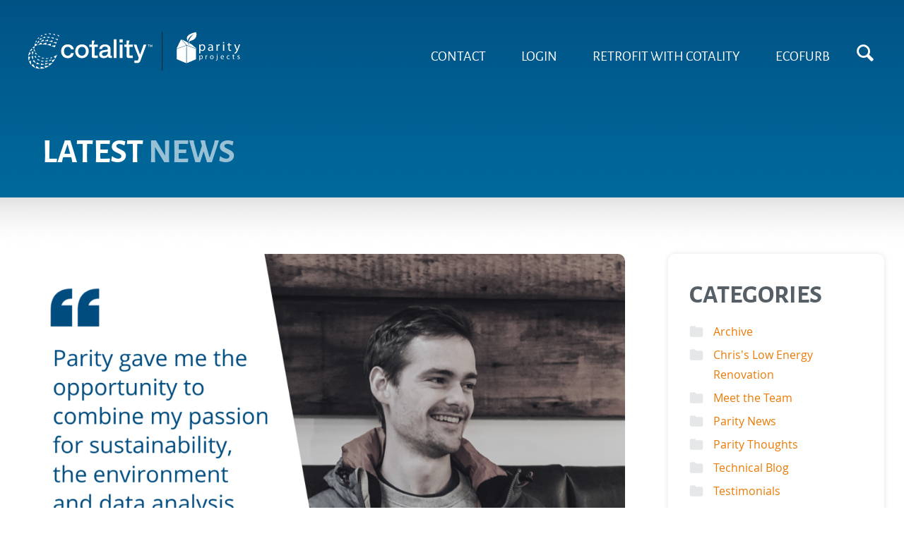

--- FILE ---
content_type: text/html; charset=UTF-8
request_url: https://parityprojects.com/meet-the-team-dr-joe-cairns-parity-projects/
body_size: 17267
content:
<!DOCTYPE html>
<html lang="en">
<head>
	<meta charset="utf-8">
	<title>Dr Joe Cairns Parity Projects - Meet the Team</title>
	<meta name="viewport" content="width=device-width, initial-scale=1, maximum-scale=1">
	<link rel="stylesheet" media="screen" href="https://parityprojects.com/wp-content/themes/fcs/style.css?v=220126">
	<link rel="shortcut icon" href="https://parityprojects.com/wp-content/themes/fcs/images/favicon.ico">
	<meta name='robots' content='index, follow, max-image-preview:large, max-snippet:-1, max-video-preview:-1' />
<script id="cookieyes" type="text/javascript" src="https://cdn-cookieyes.com/client_data/beb5655c3083c24d906fcefe/script.js"></script>
	<!-- This site is optimized with the Yoast SEO plugin v26.8 - https://yoast.com/product/yoast-seo-wordpress/ -->
	<meta name="description" content="Meet Dr Joe Cairns, a data analyst at Parity Projects, who combines housing data expertise with a passion for environmental sustainability." />
	<link rel="canonical" href="https://parityprojects.com/meet-the-team-dr-joe-cairns-parity-projects/" />
	<meta property="og:locale" content="en_GB" />
	<meta property="og:type" content="article" />
	<meta property="og:title" content="Dr Joe Cairns Parity Projects - Meet the Team" />
	<meta property="og:description" content="Meet Dr Joe Cairns, a data analyst at Parity Projects, who combines housing data expertise with a passion for environmental sustainability." />
	<meta property="og:url" content="https://parityprojects.com/meet-the-team-dr-joe-cairns-parity-projects/" />
	<meta property="og:site_name" content="Cotality | Parity Projects" />
	<meta property="article:published_time" content="2023-11-08T09:21:59+00:00" />
	<meta property="og:image" content="https://parityprojects.com/wp-content/uploads/2023/11/Testimonials-1.png" />
	<meta property="og:image:width" content="1830" />
	<meta property="og:image:height" content="1173" />
	<meta property="og:image:type" content="image/png" />
	<meta name="author" content="Thomas Lashbrooke" />
	<meta name="twitter:card" content="summary_large_image" />
	<meta name="twitter:label1" content="Written by" />
	<meta name="twitter:data1" content="Thomas Lashbrooke" />
	<meta name="twitter:label2" content="Estimated reading time" />
	<meta name="twitter:data2" content="4 minutes" />
	<script type="application/ld+json" class="yoast-schema-graph">{"@context":"https://schema.org","@graph":[{"@type":"Article","@id":"https://parityprojects.com/meet-the-team-dr-joe-cairns-parity-projects/#article","isPartOf":{"@id":"https://parityprojects.com/meet-the-team-dr-joe-cairns-parity-projects/"},"author":{"name":"Thomas Lashbrooke","@id":"https://parityprojects.com/#/schema/person/44e3e06ffbcfdac6abe89c6052699709"},"headline":"Meet the Team: Dr Joe Cairns","datePublished":"2023-11-08T09:21:59+00:00","mainEntityOfPage":{"@id":"https://parityprojects.com/meet-the-team-dr-joe-cairns-parity-projects/"},"wordCount":698,"publisher":{"@id":"https://parityprojects.com/#organization"},"image":{"@id":"https://parityprojects.com/meet-the-team-dr-joe-cairns-parity-projects/#primaryimage"},"thumbnailUrl":"https://parityprojects.com/wp-content/uploads/2023/11/Testimonials-1.png","articleSection":["Meet the Team"],"inLanguage":"en-GB"},{"@type":"WebPage","@id":"https://parityprojects.com/meet-the-team-dr-joe-cairns-parity-projects/","url":"https://parityprojects.com/meet-the-team-dr-joe-cairns-parity-projects/","name":"Dr Joe Cairns Parity Projects - Meet the Team","isPartOf":{"@id":"https://parityprojects.com/#website"},"primaryImageOfPage":{"@id":"https://parityprojects.com/meet-the-team-dr-joe-cairns-parity-projects/#primaryimage"},"image":{"@id":"https://parityprojects.com/meet-the-team-dr-joe-cairns-parity-projects/#primaryimage"},"thumbnailUrl":"https://parityprojects.com/wp-content/uploads/2023/11/Testimonials-1.png","datePublished":"2023-11-08T09:21:59+00:00","description":"Meet Dr Joe Cairns, a data analyst at Parity Projects, who combines housing data expertise with a passion for environmental sustainability.","breadcrumb":{"@id":"https://parityprojects.com/meet-the-team-dr-joe-cairns-parity-projects/#breadcrumb"},"inLanguage":"en-GB","potentialAction":[{"@type":"ReadAction","target":["https://parityprojects.com/meet-the-team-dr-joe-cairns-parity-projects/"]}]},{"@type":"ImageObject","inLanguage":"en-GB","@id":"https://parityprojects.com/meet-the-team-dr-joe-cairns-parity-projects/#primaryimage","url":"https://parityprojects.com/wp-content/uploads/2023/11/Testimonials-1.png","contentUrl":"https://parityprojects.com/wp-content/uploads/2023/11/Testimonials-1.png","width":1830,"height":1173,"caption":"An image of Joe Cairns with a quote: Parity gave me the opportunity to combine my passion for sustainability, the environment and data analysis"},{"@type":"BreadcrumbList","@id":"https://parityprojects.com/meet-the-team-dr-joe-cairns-parity-projects/#breadcrumb","itemListElement":[{"@type":"ListItem","position":1,"name":"Home","item":"https://parityprojects.com/"},{"@type":"ListItem","position":2,"name":"News","item":"https://parityprojects.com/news/"},{"@type":"ListItem","position":3,"name":"Meet the Team: Dr Joe Cairns"}]},{"@type":"WebSite","@id":"https://parityprojects.com/#website","url":"https://parityprojects.com/","name":"Cotality | Parity Projects","description":"Retrofit software and services for net zero","publisher":{"@id":"https://parityprojects.com/#organization"},"alternateName":"Parity","potentialAction":[{"@type":"SearchAction","target":{"@type":"EntryPoint","urlTemplate":"https://parityprojects.com/?s={search_term_string}"},"query-input":{"@type":"PropertyValueSpecification","valueRequired":true,"valueName":"search_term_string"}}],"inLanguage":"en-GB"},{"@type":"Organization","@id":"https://parityprojects.com/#organization","name":"Cotality | Parity Projects","alternateName":"Parity","url":"https://parityprojects.com/","logo":{"@type":"ImageObject","inLanguage":"en-GB","@id":"https://parityprojects.com/#/schema/logo/image/","url":"https://parityprojects.com/wp-content/uploads/2019/10/parity-login-logo.jpg","contentUrl":"https://parityprojects.com/wp-content/uploads/2019/10/parity-login-logo.jpg","width":200,"height":99,"caption":"Cotality | Parity Projects"},"image":{"@id":"https://parityprojects.com/#/schema/logo/image/"}},{"@type":"Person","@id":"https://parityprojects.com/#/schema/person/44e3e06ffbcfdac6abe89c6052699709","name":"Thomas Lashbrooke","image":{"@type":"ImageObject","inLanguage":"en-GB","@id":"https://parityprojects.com/#/schema/person/image/","url":"https://secure.gravatar.com/avatar/22d743c9320cd3cd5686a535f9c2c39adc85c329c548b30d3f17cef06c85cb53?s=96&d=mm&r=g","contentUrl":"https://secure.gravatar.com/avatar/22d743c9320cd3cd5686a535f9c2c39adc85c329c548b30d3f17cef06c85cb53?s=96&d=mm&r=g","caption":"Thomas Lashbrooke"},"url":"https://parityprojects.com/author/thomaslashbrooke/"}]}</script>
	<!-- / Yoast SEO plugin. -->


<link rel='dns-prefetch' href='//www.googletagmanager.com' />
<link rel="alternate" title="oEmbed (JSON)" type="application/json+oembed" href="https://parityprojects.com/wp-json/oembed/1.0/embed?url=https%3A%2F%2Fparityprojects.com%2Fmeet-the-team-dr-joe-cairns-parity-projects%2F" />
<link rel="alternate" title="oEmbed (XML)" type="text/xml+oembed" href="https://parityprojects.com/wp-json/oembed/1.0/embed?url=https%3A%2F%2Fparityprojects.com%2Fmeet-the-team-dr-joe-cairns-parity-projects%2F&#038;format=xml" />
<style id='wp-img-auto-sizes-contain-inline-css' type='text/css'>
img:is([sizes=auto i],[sizes^="auto," i]){contain-intrinsic-size:3000px 1500px}
/*# sourceURL=wp-img-auto-sizes-contain-inline-css */
</style>
<style id='classic-theme-styles-inline-css' type='text/css'>
/*! This file is auto-generated */
.wp-block-button__link{color:#fff;background-color:#32373c;border-radius:9999px;box-shadow:none;text-decoration:none;padding:calc(.667em + 2px) calc(1.333em + 2px);font-size:1.125em}.wp-block-file__button{background:#32373c;color:#fff;text-decoration:none}
/*# sourceURL=/wp-includes/css/classic-themes.min.css */
</style>
<link rel="https://api.w.org/" href="https://parityprojects.com/wp-json/" /><link rel="alternate" title="JSON" type="application/json" href="https://parityprojects.com/wp-json/wp/v2/posts/5391" /><link rel="EditURI" type="application/rsd+xml" title="RSD" href="https://parityprojects.com/xmlrpc.php?rsd" />
<meta name="generator" content="WordPress 6.9" />
<link rel='shortlink' href='https://parityprojects.com/?p=5391' />
<meta name="generator" content="Site Kit by Google 1.167.0" /><!-- HFCM by 99 Robots - Snippet # 1: Fixed header fix -->
<style>
.mobilenavopen #header {
    position:relative;
}
	
	 #header.whiteHeader #headerLogo .cls-2 {
		stroke:#fff;
	}
	
	#header.scrollHeader #headerLogo .cls-1
	 {
		
		fill:#1E1405;
	}
	
	#header.scrollHeader #headerLogo .cls-2 {
		stroke:#1E1405;
		stroke-width: 12px;
	}
	
	#header.scrollHeader .cls-1,.cls-2,.cls-3,.cls-4{stroke-width:0px;}		
		
	
	
</style>
<!-- /end HFCM by 99 Robots -->
<!-- HFCM by 99 Robots - Snippet # 5: HubSpot -->
<!-- Start of HubSpot Embed Code -->
<script type="text/javascript" id="hs-script-loader" async defer src="//js-eu1.hs-scripts.com/146312788.js"></script>
<!-- End of HubSpot Embed Code -->
<!-- /end HFCM by 99 Robots -->
<!-- HubSpot WordPress Plugin v11.3.33: embed JS disabled as a portalId has not yet been configured -->
<!-- Google AdSense meta tags added by Site Kit -->
<meta name="google-adsense-platform-account" content="ca-host-pub-2644536267352236">
<meta name="google-adsense-platform-domain" content="sitekit.withgoogle.com">
<!-- End Google AdSense meta tags added by Site Kit -->

<!-- Google Tag Manager snippet added by Site Kit -->
<script type="text/javascript">
/* <![CDATA[ */

			( function( w, d, s, l, i ) {
				w[l] = w[l] || [];
				w[l].push( {'gtm.start': new Date().getTime(), event: 'gtm.js'} );
				var f = d.getElementsByTagName( s )[0],
					j = d.createElement( s ), dl = l != 'dataLayer' ? '&l=' + l : '';
				j.async = true;
				j.src = 'https://www.googletagmanager.com/gtm.js?id=' + i + dl;
				f.parentNode.insertBefore( j, f );
			} )( window, document, 'script', 'dataLayer', 'GTM-MSPKD3M4' );
			
/* ]]> */
</script>

<!-- End Google Tag Manager snippet added by Site Kit -->
<link rel="icon" href="https://parityprojects.com/wp-content/uploads/2025/05/cropped-Cotality_Logomark_RGB_Black-32x32.png" sizes="32x32" />
<link rel="icon" href="https://parityprojects.com/wp-content/uploads/2025/05/cropped-Cotality_Logomark_RGB_Black-192x192.png" sizes="192x192" />
<link rel="apple-touch-icon" href="https://parityprojects.com/wp-content/uploads/2025/05/cropped-Cotality_Logomark_RGB_Black-180x180.png" />
<meta name="msapplication-TileImage" content="https://parityprojects.com/wp-content/uploads/2025/05/cropped-Cotality_Logomark_RGB_Black-270x270.png" />
 
	<script type="text/javascript">
    if(/MSIE \d|Trident.*rv:/.test(navigator.userAgent))
        document.write('<script src="/wp-content/themes/fcs/js/picturefill.js"><\/script>');
	</script>	
</head>
<body class="wp-singular post-template-default single single-post postid-5391 single-format-standard wp-theme-fcs"> 	
	<div class="wrap">	
		<header id="header" class="">
			<div class="container">
				<div id="headerMenuMobile"><a href="#" class="btn menu-trigger navclosed"></a></div>
				<div id="headerSearch"><a href="https://parityprojects.com/search/"></a></div>
				<div id="headerLogo">
					<a href="https://parityprojects.com" title="Cotality | Parity Projects">
						<svg id="Layer_2" xmlns="http://www.w3.org/2000/svg" viewBox="0 0 3852.86 706.4"><defs><style>.cls-1{fill:#1e1405;stroke-width:0px;}.cls-2{fill:none;stroke:#152228;stroke-miterlimit:10;stroke-width:12px;}</style></defs><g id="Layer_2-2"><path class="cls-1" d="m2186.18,239.74h-13.46v-6.13h33.9v6.13h-13.59v37.15h-6.85v-37.15Zm25.13-6.13h8.05l13.95,33.42,13.95-33.42h7.93v43.28h-6.49v-30.54l-12.74,30.54h-5.41l-12.62-30.54v30.54h-6.61v-43.28Zm-62.62,0l-111.96,300.49c-7.93,21.28-28.25,35.4-50.97,35.4h-57.32v-44.69h62.94l18.47-49.19-95.05-242h52.22l66.33,183.47,64.92-183.47h50.42Zm-1551.1,121.84c0-74.8,49.4-125.6,120.43-125.6,57.86,0,101.61,31.52,110.08,91.73h-50.34c-5.17-27.75-28.69-47.04-58.8-47.04-41.87,0-69.15,31.99-69.15,80.91s27.76,81.38,69.15,81.38c30.58,0,53.16-17.88,58.8-48.92h50.34c-9.88,63.51-52.69,93.61-110.08,93.61-71.03,0-120.43-50.81-120.43-126.07Zm256.39,0c0-72.44,50.81-125.6,122.78-125.6s122.78,52.69,122.78,125.6-52.22,126.07-122.78,126.07-122.78-53.16-122.78-126.07Zm192.88,0c0-47.51-29.17-80.91-70.09-80.91s-70.56,33.87-70.56,80.91,27.75,81.38,70.56,81.38,70.09-33.87,70.09-81.38Zm107.74,91.37v-169.93h-43.28v-43.28h43.28v-72.92h53.25l-20.69,72.92h77.99v43.28h-59.27v156.18h59.27v44.69h-79.61c-17.09,0-30.94-13.85-30.94-30.94Zm634.15,0v-169.93h-43.28v-43.28h43.28v-72.92h53.25l-20.69,72.92h77.99v43.28h-59.27v156.18h59.27v44.69h-79.61c-17.09,0-30.94-13.85-30.94-30.94Zm-499.6-35.39c0-42.34,30.58-68.68,83.74-75.74l52.22-7.06c14.11-1.88,21.17-8.47,21.17-20.23,0-21.17-19.29-37.63-51.28-37.63-29.64,0-51.28,15.05-53.63,42.34h-50.34c5.64-50.81,44.69-83.27,103.96-83.27,62.57,0,102.55,35.75,102.55,90.32v115.25h23.99v42.34h-32.5c-25.48,0-36.65-13.39-36.65-35.75-11.76,24.46-42.34,39.52-79.03,39.52-49.4,0-84.21-28.7-84.21-70.09Zm158.53-40.93v-8.94l-66.33,10.82c-27.29,4.23-40.93,16.46-40.93,37.16,0,18.82,16.46,31.99,40.93,31.99,41.87,0,66.33-29.17,66.33-71.03Zm107.73-233.33h51.28v340.59h-51.28V137.17Zm104.44,0h57.39v57.86h-57.39v-57.86Zm2.82,96.44h51.28v244.15h-51.28v-244.15ZM21.94,363.85c9.6-20.3,22.37-39.44,38.36-56.57l15.68,19.53-54.04,37.04Zm92.63-43.53l-21.48,11.03,37.46,37.53c-7.49-15.11-12.91-31.37-15.98-48.56Zm92.08-136.24l-20.83-19.27-28.89,51.17,49.72-31.9Zm79.46-14.81l-14.08-28.92-51.56,42.18,65.64-13.26Zm77.99,3.28l-6.31-31.54-60.55,27.77,66.85,3.78Zm76.19,16.49l-.89-32.16-64.37,17.14,65.26,15.02Zm-193.95-55l-15.3-20.69-34.39,40.71,49.69-20.02Zm64.22-21.99l-6.92-24.79-46.64,25.77,53.56-.98Zm70.88,4.51l2.42-25.62-52.78,7.35,50.36,18.27Zm75.33,14.37l7.17-24.72-53.22-2.64,46.06,27.35Zm74.82,24.19l8.65-24.24-52.97-5.86,44.31,30.1Zm-225.83,416.87l8.37,28.73,53.89-30.58-62.26,1.85Zm-75.94,5.17l-.26,32.17,64.94-14.84-64.68-17.33Zm-70.56-19.1l-11.75,31.91,66.19,3.02-54.44-34.93Zm-54.09-43.71l-22.74,22.76,56.71,34.95-33.97-57.7Zm-15.52-70.42l-31.7,5.5,26.22,61.24,5.48-66.74Zm7.38-80.42l-32.08-2.43,10.42,65.79,21.66-63.36Zm284.68,151.87l10.36,21.31,37.99-31.05-48.35,9.74Zm-69.66,10.15l5.47,25.15,48.06-23.02-53.53-2.13Zm-73.95-3.65l-1.6,25.69,52.52-9.03-50.91-16.65Zm-66.23-28.96l-8.67,24.23,52.96,5.9-44.29-30.13Zm-40.77-56.2l-20.89,15.03,40.26,34.91-19.37-49.94Zm54.68-1.55l-8.02,21.14,49.09,3.33c-14.85-6.77-28.62-14.98-41.07-24.47Zm-49.76-56.08l-15.81,19.95,49.28,22.28c-13.21-12.52-24.49-26.68-33.47-42.22Zm187.52,102.32l6.73,21.35,39.94-23.77c-15.95,2.08-31.55,2.86-46.66,2.42Zm-72.65,9.99l45.77-12.1c-16.21-2.1-31.72-5.67-46.4-10.52l.63,22.61Zm149.4-17.83l11.45,18.98,32.9-32.37c-14.96,5.6-29.77,10.04-44.36,13.38ZM161.7,134.23l41.17-15.76-12.14-16.95c-10.7,10.01-20.39,20.95-29.02,32.71Zm168.14-76.41l.21-21.47c-15.12,2.33-29.53,5.67-43.23,9.95l43.02,11.52Zm-70.3,22.12l-6.2-20.68c-13.71,6.43-26.49,13.94-38.35,22.39l44.55-1.71Zm-97.86,93.92l-17.11-12.74c-7.02,12.78-13,26.27-17.85,40.4l34.96-27.66ZM366.27,32.8l39.21,21.48,5.25-20.79c-15.33-1.09-30.17-1.32-44.46-.69Zm197.75,36.71c-14.41-5.51-28.52-10.32-42.35-14.55l34.49,35.29,7.86-20.74Zm-117.76-32.03l34.16,28.17,9.1-19.54c-14.79-3.6-29.22-6.48-43.26-8.63Zm72.83,150.51l-68.09,4.47,56.67,25.66,11.42-30.12Zm-347.11,53.85l-48.82-29.1c-5.01,16.91-8.52,34.62-10.43,52.99,19.15-10.35,38.98-18.21,59.25-23.89h0Zm320.38,247.17c12.69-22.26,24.34-46.13,34.94-71.39-20.83,13.79-41.67,25.17-62.32,34.3l27.38,37.09ZM255.67,230.11c25.84-.38,51.95,1.93,77.93,6.43l-7.68-41.22-70.25,34.79Zm-78.97,10.44c24.14-6.34,48.91-9.62,73.94-10.34l-16.31-36.98-57.64,47.32Zm239.81,17.42c22.52,7.66,44.62,16.6,66.01,26.46l14.94-39.39-80.94,12.93Zm-78.05-20.57c24.74,4.55,49.35,11.04,73.49,19.04l-1.17-41.29-72.32,22.25ZM47.89,527.5l-34.36,11.9c9.08,24.79,22.66,47.86,40.72,67.64l-6.36-79.54Zm80.19,130.14l-41.71-70.05-25.78,26.07c18.4,18.34,40.92,33.46,67.5,43.98Zm-91.73-201.2L.15,453.7c-.96,26.42,2.6,52.79,10.61,77.65l25.59-74.91Zm9.96-68.77l-27.89-15.97c-10.21,23.91-16.14,49.22-17.88,74.64l45.77-58.67Zm399.46,169.86c15.79-19.32,30.44-40.69,43.94-63.87l-64.42,32.88,20.48,30.99Zm-296.58,67.1l-14.61,35.44c23.68,8.5,50.42,13.4,80.16,13.85l-65.55-49.29Zm75.96,10.79l-2.63,38.54c27.97-.33,54.48-4.77,79.5-12.91l-76.88-25.63Zm73.13-12.82l10.06,36.3c25.23-8.92,48.92-21.63,71.04-37.72l-81.1,1.43Zm71.32-38.79l15.36,33.18c20.38-15.53,39.4-33.93,57.03-54.89l-72.39,21.71ZM112.51,305.18c-1.21-12.74-1.19-25.91.22-39.45,0,0,0,0,0,0h0c-14.5,8.39-27.58,17.99-39.24,28.56l39.03,10.89Z"/><path class="cls-1" d="m3109.39,269.58c0-14.86-.48-26.85-.97-37.88h18.95l.96,19.91h.48c8.64-14.14,22.3-22.54,41.23-22.54,28.06,0,49.16,23.74,49.16,58.98,0,41.71-25.42,62.35-52.75,62.35-15.34,0-28.78-6.71-35.72-18.23h-.48v63.06h-20.86v-125.64Zm20.86,30.93c0,3.12.48,6.01.96,8.64,3.83,14.62,16.54,24.7,31.65,24.7,22.3,0,35.25-18.22,35.25-44.85,0-23.25-12.23-43.15-34.53-43.15-14.4,0-27.8,10.3-31.89,26.13-.72,2.65-1.44,5.76-1.44,8.64v19.89Z"/><path class="cls-1" d="m3359.14,319.94c0,10.07.47,19.9,1.91,27.81h-19.17l-1.68-14.62h-.72c-6.48,9.11-18.94,17.26-35.49,17.26-23.5,0-35.49-16.54-35.49-33.33,0-28.06,24.94-43.4,69.78-43.16v-2.4c0-9.59-2.65-26.85-26.38-26.85-10.79,0-22.06,3.35-30.22,8.63l-4.79-13.9c9.58-6.23,23.49-10.31,38.12-10.31,35.49,0,44.12,24.22,44.12,47.48v43.4Zm-20.38-31.41c-23.03-.49-49.16,3.6-49.16,26.13,0,13.66,9.11,20.14,19.91,20.14,15.09,0,24.69-9.6,28.04-19.43.73-2.16,1.21-4.55,1.21-6.71v-20.13Z"/><path class="cls-1" d="m3423.41,267.91c0-13.68-.25-25.42-.97-36.22h18.47l.72,22.79h.95c5.29-15.59,17.98-25.42,32.13-25.42,2.41,0,4.08.24,5.99.72v19.89c-2.16-.47-4.32-.71-7.18-.71-14.88,0-25.43,11.27-28.3,27.1-.48,2.87-.97,6.23-.97,9.82v61.87h-20.85v-79.83Z"/><path class="cls-1" d="m3565.3,199.09c.24,7.19-5.04,12.95-13.43,12.95-7.44,0-12.7-5.76-12.7-12.95s5.51-13.18,13.18-13.18,12.94,5.75,12.94,13.18Zm-23.5,148.66v-116.05h21.09v116.05h-21.09Z"/><path class="cls-1" d="m3660.69,203.89v27.8h30.21v16.07h-30.21v62.59c0,14.38,4.08,22.53,15.82,22.53,5.76,0,9.11-.47,12.23-1.44l.95,15.82c-4.07,1.68-10.55,3.12-18.7,3.12-9.83,0-17.74-3.36-22.77-9.12-6-6.23-8.14-16.54-8.14-30.2v-63.31h-18v-16.07h18v-21.33l20.61-6.47Z"/><path class="cls-1" d="m3766.78,231.69l25.42,68.58c2.63,7.68,5.51,16.78,7.43,23.74h.48c2.15-6.96,4.55-15.83,7.43-24.22l23-68.1h22.32l-31.66,82.73c-15.1,39.8-25.42,60.19-39.8,72.65-10.31,9.11-20.62,12.71-25.91,13.67l-5.26-17.75c5.26-1.68,12.24-5.03,18.47-10.31,5.76-4.55,12.95-12.71,17.73-23.49.97-2.16,1.69-3.84,1.69-5.04s-.47-2.88-1.44-5.52l-42.91-106.94h23.01Z"/><path class="cls-1" d="m2870.09,252.71s-166.93,60.64-166.93,60.64c-1.58.57-2.63,2.07-2.64,3.75l-.12,179.56c0,1.64.99,3.1,2.51,3.71l165.99,70.46c1.22.5,2.61.34,3.71-.4,1.09-.74,1.75-1.97,1.75-3.29l1.06-310.65c.01-1.3-.62-2.52-1.69-3.28-1.06-.75-2.42-.94-3.64-.5Z"/><path class="cls-1" d="m2779.79,139.45c-1.32.17-2.46.96-3.06,2.15l-77.52,159.33c-.32.63-.48,1.28-.48,1.93,0,.95.34,1.87,1,2.61,1.09,1.24,2.8,1.67,4.35,1.11l165.78-59.02c1.22-.43,2.15-1.46,2.48-2.74.33-1.28,0-2.63-.86-3.63l-88.2-100.41c-.87-.99-2.18-1.49-3.49-1.33Z"/><path class="cls-1" d="m2883.84,253.22h0c-1.07.75-1.71,1.96-1.71,3.27l-.17,310.59c0,1.32.65,2.55,1.73,3.29,1.08.76,2.47.91,3.7.44l161.14-69.03c1.52-.59,2.55-2.08,2.55-3.72v-181.5c0-1.67-1.06-3.18-2.62-3.75l-160.97-60.06c-1.22-.45-2.59-.27-3.65.47Z"/><path class="cls-1" d="m3051.78,299.05l-77.63-66.77c-.23-.2-.5-.39-.78-.53l-56.62-28.92c1.25,51.96,55.36,53.29,55.36,53.29-2.6,0-63.81-.56-69.85-60.7l-97.42-49.77c-1.71-.87-3.81-.4-4.97,1.13h0c-1.18,1.52-1.09,3.67.2,5.09l82.59,91.42c.42.47.96.83,1.55,1.06l163.57,61.46c1.82.68,3.85-.03,4.83-1.69.99-1.67.64-3.8-.83-5.06Z"/><path class="cls-1" d="m2920.93,165.85c26.29-80,98.47-127.18,98.47-127.18-115.11,53.79-118.34,130.17-118.34,130.17-80.69-123.72,151.69-161.37,151.69-161.37,35.5,109.73-62.4,148.46-86.06,153.84-23.67,5.37-39.81,13.98-43.04,33.35,0,0-8.53,55.76,48.47,61.46,0,0-80.24-1.83-51.18-90.27Z"/><path class="cls-1" d="m3110.63,452.66c0-8.56-.27-15.45-.55-21.8h10.9l.55,11.45h.28c4.97-8.14,12.83-12.97,23.73-12.97,16.14,0,28.28,13.66,28.28,33.94,0,24.01-14.62,35.87-30.35,35.87-8.83,0-16.56-3.86-20.56-10.48h-.28v36.28h-12v-72.29Zm12,17.79c0,1.8.28,3.45.55,4.97,2.21,8.42,9.52,14.21,18.21,14.21,12.83,0,20.28-10.48,20.28-25.8,0-13.38-7.04-24.83-19.87-24.83-8.28,0-16,5.93-18.35,15.04-.42,1.51-.83,3.31-.83,4.97v11.45Z"/><path class="cls-1" d="m3223.89,451.69c0-7.86-.14-14.62-.55-20.83h10.62l.41,13.11h.55c3.04-8.97,10.35-14.62,18.49-14.62,1.38,0,2.34.14,3.45.41v11.45c-1.24-.28-2.48-.42-4.14-.42-8.55,0-14.62,6.48-16.28,15.59-.28,1.66-.55,3.59-.55,5.65v35.59h-12v-45.94Z"/><path class="cls-1" d="m3371.21,463.69c0,24.7-17.11,35.46-33.25,35.46-18.07,0-32.01-13.25-32.01-34.35,0-22.35,14.62-35.46,33.11-35.46s32.15,13.93,32.15,34.35Zm-52.98.69c0,14.62,8.42,25.66,20.28,25.66s20.28-10.9,20.28-25.93c0-11.31-5.66-25.66-20.01-25.66s-20.56,13.25-20.56,25.93Z"/><path class="cls-1" d="m3411.56,517.22c5.52-.41,10.35-1.93,13.25-5.1,3.31-3.73,4.55-9.11,4.55-25.11v-56.15h12.14v60.84c0,12.97-2.07,21.39-8,27.45-5.38,5.38-14.21,7.59-20.69,7.59l-1.24-9.52Zm31.32-105.12c.14,4-2.76,7.45-7.59,7.45-4.55,0-7.45-3.45-7.45-7.45,0-4.28,3.17-7.59,7.73-7.59s7.31,3.31,7.31,7.59Z"/><path class="cls-1" d="m3510.57,466.45c.28,16.42,10.76,23.18,22.9,23.18,8.69,0,13.93-1.52,18.49-3.45l2.07,8.69c-4.28,1.93-11.59,4.28-22.21,4.28-20.56,0-32.83-13.66-32.83-33.8s11.86-36,31.32-36c21.79,0,27.59,19.18,27.59,31.45,0,2.48-.28,4.42-.41,5.66h-46.91Zm35.59-8.69c.14-7.72-3.17-19.73-16.83-19.73-12.28,0-17.66,11.31-18.62,19.73h35.45Z"/><path class="cls-1" d="m3661.55,495.15c-3.17,1.66-10.21,4-19.18,4-20.14,0-33.25-13.79-33.25-34.21s14.07-35.45,35.87-35.45c7.17,0,13.52,1.79,16.83,3.45l-2.76,9.38c-2.9-1.66-7.45-3.17-14.07-3.17-15.31,0-23.59,11.31-23.59,25.24,0,15.45,9.93,24.97,23.18,24.97,6.9,0,11.45-1.8,14.9-3.31l2.07,9.11Z"/><path class="cls-1" d="m3733.49,414.86v16h17.38v9.24h-17.38v36.01c0,8.28,2.34,12.97,9.11,12.97,3.31,0,5.24-.28,7.03-.83l.55,9.1c-2.34.97-6.07,1.8-10.76,1.8-5.65,0-10.21-1.93-13.11-5.24-3.45-3.59-4.69-9.52-4.69-17.38v-36.42h-10.35v-9.24h10.35v-12.28l11.86-3.72Z"/><path class="cls-1" d="m3806.46,485.21c3.59,2.34,9.93,4.83,16,4.83,8.83,0,12.97-4.41,12.97-9.93,0-5.8-3.45-8.97-12.42-12.28-12-4.28-17.66-10.9-17.66-18.9,0-10.76,8.69-19.59,23.04-19.59,6.76,0,12.69,1.93,16.42,4.14l-3.03,8.83c-2.62-1.66-7.45-3.86-13.66-3.86-7.17,0-11.17,4.14-11.17,9.11,0,5.52,4,8,12.69,11.31,11.59,4.41,17.52,10.21,17.52,20.14,0,11.73-9.11,20.14-24.97,20.14-7.31,0-14.07-1.93-18.76-4.69l3.03-9.25Z"/><line class="cls-2" x1="2435.41" x2="2435.41" y2="706.4"/></g></svg>
					</a>
				</div>
				
				<nav id="nav2" class="clearfix">
					<ul id="menu-main-menu" class="menu"><li id="menu-item-22" class="menu-item menu-item-type-post_type menu-item-object-page menu-item-22"><a href="https://parityprojects.com/contact/">Contact</a></li>
<li id="menu-item-3681" class="menu-item menu-item-type-custom menu-item-object-custom menu-item-3681"><a href="https://crohm.parityprojects.com/Account/Login">Login</a></li>
<li id="menu-item-5962" class="menu-item menu-item-type-custom menu-item-object-custom menu-item-5962"><a href="https://www.cotality.com/uk/industries/retrofit">Retrofit with Cotality</a></li>
<li id="menu-item-5974" class="menu-item menu-item-type-custom menu-item-object-custom menu-item-5974"><a href="https://ecofurb.com/">Ecofurb</a></li>
</ul>	 
				</nav>
				
			</div>
		</header>	
		
<div class="imageHeader smallPad" style="background-image:url(https://parityprojects.com/wp-content/uploads/2019/10/plain-header.png);">
	<div class="container">
		<div class="twelve columns">
			<h1>Latest <strong>News</strong></h1>
		</div>
	</div>
</div>

<div class="bloglisting">
	<div class="container">  
		<div class="row">   
	    <div class="bloglist nine columns">
	    
	    		    
	      
	    
	         
	         
	        <div class="post" id="post-5391">  
	        	
	        							<div class="newsThumb">
							<img src="https://parityprojects.com/wp-content/uploads/2023/11/Testimonials-1-1024x656.png" alt="Meet the Team: Dr Joe Cairns"> 
						</div> 
							        	
	          <div class="postmetadata clear">
						<div class="avatar">
							<img alt='' src='https://secure.gravatar.com/avatar/22d743c9320cd3cd5686a535f9c2c39adc85c329c548b30d3f17cef06c85cb53?s=60&#038;d=mm&#038;r=g' srcset='https://secure.gravatar.com/avatar/22d743c9320cd3cd5686a535f9c2c39adc85c329c548b30d3f17cef06c85cb53?s=120&#038;d=mm&#038;r=g 2x' class='avatar avatar-60 photo' height='60' width='60' decoding='async'/>						</div>
						<div class="details">
							<h1 class="blog-title">Meet the Team: Dr Joe Cairns</h3>  
							<span class="blogAuth">By Thomas Lashbrooke</span> <span class="blogDate">November 8th, 2023</span>  
						</div>    
          </div>
						
	          <div class="entry">   
	          	<p>Meet Dr Joe Cairns, one of Parity Projects&#8217; data analysts. As an analyst, Joe helps registered providers manage complex housing data, investment scenario modelling, retrofit strategies, and day-to-day support.</p>
<h2>A shift in Focus</h2>
<p><span data-preserver-spaces="true">Joe joined Parity Projects as a </span><a class="editor-rtfLink" href="https://parityprojects.com/services/landlords/" target="_blank" rel="noopener"><span data-preserver-spaces="true">Portfolio</span></a><span data-preserver-spaces="true"> energy analyst in 2022 after completing his PhD in Astrophysics at </span><a class="editor-rtfLink" href="https://www.imperial.ac.uk/" target="_blank" rel="noopener"><span data-preserver-spaces="true">Imperial College London</span></a><span data-preserver-spaces="true">. He was looking for a role doing something that made a real difference. While living in Wimbledon for four years, during his time studying, Joe’s interests significantly changed, and the value of the environment and caring for local wildlife had become high up on his agenda. So, having moved back to a more rural area in the South West, near to where he grew up, Joe started to look for a job that combined his new passions with his experience, which primarily focused on data analysis and computer programming, which is why the opportunity at Parity was such a perfect fit.</span></p>
<h2>Embracing Environmental Values</h2>
<p>“I think growing up I’d taken for granted how vital it is to have a strong link to nature for your mental health and wellbeing. Over the four years studying for my PhD, my main passions really shifted from Astronomy and Astrophysics (which I do still love) to sustainability, the environment and the climate crisis.  I made lots of lifestyle changes to try and reconnect not just with nature but with the local community as well, but knew that a move out of London, back to a more rural area, was much better suited to my needs.&#8221;</p>
<h2>Joining Parity Projects</h2>
<p>&#8220;Parity gave me the opportunity to combine my passion for sustainability and the environment with the aspects of my PhD that I enjoyed the most (namely computer programming and data analysis), and it has been really rewarding. It’s fulfilling to be able to spend the week doing something that you genuinely enjoy, and then to think that the work you’ve been doing will actively make a difference in improving someone’s quality of life and/or addressing the climate crisis. The work is also really diverse – in a given week it could be helping a client develop their retrofit strategy, updating the building characteristics in the underlying data for an organisation, or updating our in-house codes to make the work of the other analysts easier or more efficient, so that keeps things really interesting.&#8221;</p>
<h2>A rewarding and Diverse Role</h2>
<p>“If I had any nerves about making the shift to a completely new field, it was completely dispelled in my first week at Parity. Everyone is exceedingly kind and welcoming, and it has been fantastic to work with a group of people with such a diverse set of interests, but all with a common passion to do something to address the climate crisis.  My clients have also been fantastic – really friendly, and they clearly have a genuine passion to improve both the quality of life for those in need of their social housing, and the energy efficiency of their stock.&#8221;</p>
<h2>The Urgent Need for Climate Action</h2>
<p>“It’s undeniable now that we need to stop our reliance on fossil fuels and rapidly transition towards renewable alternatives, and the domestic housing sector clearly has a significant part to play in that. There is certainly cause for optimism within the sector but I am worried about the future – about whether Net Zero by 2050 is even rapid enough to limit global temperature rises, about whether the <a href="https://www.theccc.org.uk/2023/10/12/ccc-assessment-of-recent-announcements-and-developments-on-net-zero/">current government is serious enough to meet its own climate targets</a>, about the shortage of support and skills required to significantly improve the energy efficiency of the domestic housing stock in the UK, and about the mixed messaging and lack of understanding in the media that leads to complacency and doubt on the part of consumers. I think there is generally an appetite for change – I’ve certainly made significant changes in my own life to limit my environmental impact, and I’ve seen friends, family and colleagues doing the same – but I would like to see the UK government taking the climate crisis more seriously, and to implement some urgent changes to get us to Net Zero by 2050.”</p>
  
	          </div>  
	    
	        </div>  
	        
	         
	        
	                
	     
	    
	    </div>
	    
	    <div id="blogsidebar">
	<ul id="sidebar">
	<li id="categories-2" class="widget widget_categories"><h3>Categories</h3>
			<ul>
					<li class="cat-item cat-item-201"><a href="https://parityprojects.com/category/archive/">Archive</a>
</li>
	<li class="cat-item cat-item-3"><a href="https://parityprojects.com/category/chriss-blog/">Chris&#039;s Low Energy Renovation</a>
</li>
	<li class="cat-item cat-item-200"><a href="https://parityprojects.com/category/meet-the-team/">Meet the Team</a>
</li>
	<li class="cat-item cat-item-18"><a href="https://parityprojects.com/category/parity-news-blog/">Parity News</a>
</li>
	<li class="cat-item cat-item-21"><a href="https://parityprojects.com/category/parity-thoughts/">Parity Thoughts</a>
</li>
	<li class="cat-item cat-item-17"><a href="https://parityprojects.com/category/technical-blog/">Technical Blog</a>
</li>
	<li class="cat-item cat-item-199"><a href="https://parityprojects.com/category/testimonials/">Testimonials</a>
</li>
	<li class="cat-item cat-item-1"><a href="https://parityprojects.com/category/uncategorised/">Uncategorised</a>
</li>
	<li class="cat-item cat-item-189"><a href="https://parityprojects.com/category/user-group/">User Group</a>
</li>
	<li class="cat-item cat-item-227"><a href="https://parityprojects.com/category/webinars/">Webinars</a>
</li>
			</ul>

			</li><li id="archives-2" class="widget widget_archive"><h3>Archives</h3>		<label class="screen-reader-text" for="archives-dropdown-2">Archives</label>
		<select id="archives-dropdown-2" name="archive-dropdown">
			
			<option value="">Select Month</option>
				<option value='https://parityprojects.com/2024/05/'> May 2024 </option>
	<option value='https://parityprojects.com/2024/04/'> April 2024 </option>
	<option value='https://parityprojects.com/2024/03/'> March 2024 </option>
	<option value='https://parityprojects.com/2024/02/'> February 2024 </option>
	<option value='https://parityprojects.com/2024/01/'> January 2024 </option>
	<option value='https://parityprojects.com/2023/11/'> November 2023 </option>
	<option value='https://parityprojects.com/2023/10/'> October 2023 </option>
	<option value='https://parityprojects.com/2023/05/'> May 2023 </option>
	<option value='https://parityprojects.com/2021/02/'> February 2021 </option>
	<option value='https://parityprojects.com/2020/07/'> July 2020 </option>
	<option value='https://parityprojects.com/2020/06/'> June 2020 </option>
	<option value='https://parityprojects.com/2020/05/'> May 2020 </option>
	<option value='https://parityprojects.com/2020/04/'> April 2020 </option>
	<option value='https://parityprojects.com/2020/01/'> January 2020 </option>
	<option value='https://parityprojects.com/2019/12/'> December 2019 </option>
	<option value='https://parityprojects.com/2019/11/'> November 2019 </option>
	<option value='https://parityprojects.com/2019/05/'> May 2019 </option>
	<option value='https://parityprojects.com/2019/02/'> February 2019 </option>
	<option value='https://parityprojects.com/2018/11/'> November 2018 </option>
	<option value='https://parityprojects.com/2018/07/'> July 2018 </option>
	<option value='https://parityprojects.com/2016/07/'> July 2016 </option>
	<option value='https://parityprojects.com/2016/02/'> February 2016 </option>
	<option value='https://parityprojects.com/2016/01/'> January 2016 </option>
	<option value='https://parityprojects.com/2015/12/'> December 2015 </option>
	<option value='https://parityprojects.com/2015/11/'> November 2015 </option>
	<option value='https://parityprojects.com/2015/09/'> September 2015 </option>
	<option value='https://parityprojects.com/2015/07/'> July 2015 </option>
	<option value='https://parityprojects.com/2015/06/'> June 2015 </option>
	<option value='https://parityprojects.com/2015/05/'> May 2015 </option>
	<option value='https://parityprojects.com/2015/03/'> March 2015 </option>
	<option value='https://parityprojects.com/2015/02/'> February 2015 </option>
	<option value='https://parityprojects.com/2015/01/'> January 2015 </option>
	<option value='https://parityprojects.com/2014/12/'> December 2014 </option>
	<option value='https://parityprojects.com/2014/10/'> October 2014 </option>
	<option value='https://parityprojects.com/2014/09/'> September 2014 </option>
	<option value='https://parityprojects.com/2014/07/'> July 2014 </option>
	<option value='https://parityprojects.com/2014/06/'> June 2014 </option>
	<option value='https://parityprojects.com/2014/05/'> May 2014 </option>
	<option value='https://parityprojects.com/2014/04/'> April 2014 </option>
	<option value='https://parityprojects.com/2014/03/'> March 2014 </option>
	<option value='https://parityprojects.com/2014/02/'> February 2014 </option>
	<option value='https://parityprojects.com/2014/01/'> January 2014 </option>
	<option value='https://parityprojects.com/2013/12/'> December 2013 </option>
	<option value='https://parityprojects.com/2013/11/'> November 2013 </option>
	<option value='https://parityprojects.com/2013/10/'> October 2013 </option>
	<option value='https://parityprojects.com/2013/09/'> September 2013 </option>
	<option value='https://parityprojects.com/2013/08/'> August 2013 </option>
	<option value='https://parityprojects.com/2013/07/'> July 2013 </option>
	<option value='https://parityprojects.com/2013/03/'> March 2013 </option>
	<option value='https://parityprojects.com/2013/02/'> February 2013 </option>
	<option value='https://parityprojects.com/2013/01/'> January 2013 </option>
	<option value='https://parityprojects.com/2012/11/'> November 2012 </option>
	<option value='https://parityprojects.com/2012/10/'> October 2012 </option>
	<option value='https://parityprojects.com/2012/08/'> August 2012 </option>
	<option value='https://parityprojects.com/2012/02/'> February 2012 </option>
	<option value='https://parityprojects.com/2012/01/'> January 2012 </option>
	<option value='https://parityprojects.com/2011/12/'> December 2011 </option>
	<option value='https://parityprojects.com/2011/11/'> November 2011 </option>
	<option value='https://parityprojects.com/2011/09/'> September 2011 </option>
	<option value='https://parityprojects.com/2011/08/'> August 2011 </option>
	<option value='https://parityprojects.com/2011/07/'> July 2011 </option>
	<option value='https://parityprojects.com/2011/06/'> June 2011 </option>
	<option value='https://parityprojects.com/2011/04/'> April 2011 </option>
	<option value='https://parityprojects.com/2011/03/'> March 2011 </option>
	<option value='https://parityprojects.com/2011/02/'> February 2011 </option>
	<option value='https://parityprojects.com/2011/01/'> January 2011 </option>
	<option value='https://parityprojects.com/2010/12/'> December 2010 </option>
	<option value='https://parityprojects.com/2010/11/'> November 2010 </option>
	<option value='https://parityprojects.com/2010/10/'> October 2010 </option>

		</select>

			<script type="text/javascript">
/* <![CDATA[ */

( ( dropdownId ) => {
	const dropdown = document.getElementById( dropdownId );
	function onSelectChange() {
		setTimeout( () => {
			if ( 'escape' === dropdown.dataset.lastkey ) {
				return;
			}
			if ( dropdown.value ) {
				document.location.href = dropdown.value;
			}
		}, 250 );
	}
	function onKeyUp( event ) {
		if ( 'Escape' === event.key ) {
			dropdown.dataset.lastkey = 'escape';
		} else {
			delete dropdown.dataset.lastkey;
		}
	}
	function onClick() {
		delete dropdown.dataset.lastkey;
	}
	dropdown.addEventListener( 'keyup', onKeyUp );
	dropdown.addEventListener( 'click', onClick );
	dropdown.addEventListener( 'change', onSelectChange );
})( "archives-dropdown-2" );

//# sourceURL=WP_Widget_Archives%3A%3Awidget
/* ]]> */
</script>
</li>	</ul>
</div> 
	</div>    
	</div>
</div>
		<footer id="footer" class="clear">
			<div class="container">
				
				<div class="footerNav twelve columns clearfix">
					
					<ul id="menu-footer-menu" class="menu"><li id="menu-item-3266" class="menu-item menu-item-type-post_type menu-item-object-page menu-item-3266"><a href="https://parityprojects.com/contact/">Contact</a></li>
<li id="menu-item-5973" class="menu-item menu-item-type-custom menu-item-object-custom menu-item-5973"><a href="https://ecofurb.com/">Ecofurb for homeowners</a></li>
</ul>	
					
				</div>
				
				<div class="footerWrap">
				
					<div class="footerLogo">
						<p><a href="https://parityprojects.com" title="Cotality | Parity Projects">
							<img src="https://parityprojects.com/wp-content/themes/fcs/images/logo-w.svg" alt="parity projects logo" loading="lazy">
						</a></p>
						<p>Company No: 05557883<br>
							VAT registration number 972 5747 79<br>
							<a href="https://parityprojects.com/privacy/">Privacy &amp; Cookies</a><br>
							<a href="https://parityprojects.com/wp-content/uploads/2024/02/PPN-0621-Carbon-Reduction-Plan-2024.pdf">Carbon reduction plan</a></p>
					</div>
					
					<div class="footerSocial">
							<div class="social">
		<a href="https://www.linkedin.com/company/cotality-uk/" class="linkedin">
			<svg xmlns="http://www.w3.org/2000/svg" width="18" height="17" viewBox="0 0 18 17">
			  <path fill-rule="evenodd" d="M1240.89509,47.8325772 L1240.89509,58.8928582 L1237.21205,58.8928582 L1237.21205,47.8325772 L1240.89509,47.8325772 Z M1241.12947,44.4173945 C1241.14063,45.4776636 1240.33706,46.3258789 1239.05357,46.3258789 L1239.03125,46.3258789 C1237.79241,46.3258789 1237,45.4776636 1237,44.4173945 C1237,43.3348039 1237.82589,42.5089101 1239.0759,42.5089101 C1240.33706,42.5089101 1241.11831,43.3348039 1241.12947,44.4173945 Z M1246.59823,49.4046233 C1247.08274,48.6472163 1247.95677,47.5758804 1249.91296,47.5758804 C1252.33484,47.5758804 1254.14288,49.1607037 1254.14288,52.5535649 L1254.14288,58.8928582 L1250.471,58.8928582 L1250.471,52.9776726 C1250.471,51.4932958 1249.93528,50.4776696 1248.60716,50.4776696 C1247.59153,50.4776696 1246.98885,51.158474 1246.72099,51.8169569 C1246.63171,52.0624929 1246.59823,52.386154 1246.59823,52.7209758 L1246.59823,58.8928582 L1242.92635,58.8928582 C1242.97099,48.8705248 1242.92635,47.8325772 1242.92635,47.8325772 L1246.59823,47.8325772 L1246.59823,49.4046233 Z" transform="translate(-1237 -42)"/>
			</svg>
		</a><a href="" class="twitter">
			<svg xmlns="http://www.w3.org/2000/svg" viewBox="0 0 24 24" aria-hidden="true"><g><path d="M18.244 2.25h3.308l-7.227 8.26 8.502 11.24H16.17l-5.214-6.817L4.99 21.75H1.68l7.73-8.835L1.254 2.25H8.08l4.713 6.231zm-1.161 17.52h1.833L7.084 4.126H5.117z"></path></g></svg>
		</a>
		</div>					</div>
					
					
					<div class="footerCredits">
						
						<p class="tel">0208 874 6433</p>
						
						<p class="copy">&copy; 2026 Parity Projects</p>
						
						<p>CoreLogic UK, Fore 2, 2 Huskisson Way, Shirley, Solihull, B90 4SS</p>
							
						Site By <a href="https://byintention.co/" title="eco web design">Intention</a><br>
						<a href="https://parityprojects.com/sitemap_index.xml">XML Sitemap</a>	
					
					</div>
				
				</div>
				
				<div class="btt">
					<a href="#header" onclick="scrollToTop();return false"><svg version="1.1" xmlns="http://www.w3.org/2000/svg" xmlns:xlink="http://www.w3.org/1999/xlink" x="0px"
	 y="0px" viewBox="0 0 20 20" enable-background="new 0 0 20 20" xml:space="preserve">
<path  d="M2.582,13.891c-0.272,0.268-0.709,0.268-0.979,0s-0.271-0.701,0-0.969l7.908-7.83c0.27-0.268,0.707-0.268,0.979,0
	l7.908,7.83c0.27,0.268,0.27,0.701,0,0.969c-0.271,0.268-0.709,0.268-0.978,0L10,6.75L2.582,13.891z"/>
</svg></a>
				</div>	
			</div>
		</footer>
		
	</div>

	<script type="text/javascript" src="https://parityprojects.com/wp-includes/js/dist/hooks.min.js?ver=dd5603f07f9220ed27f1" id="wp-hooks-js"></script>
<script type="text/javascript" src="https://parityprojects.com/wp-includes/js/dist/i18n.min.js?ver=c26c3dc7bed366793375" id="wp-i18n-js"></script>
<script type="text/javascript" id="wp-i18n-js-after">
/* <![CDATA[ */
wp.i18n.setLocaleData( { 'text direction\u0004ltr': [ 'ltr' ] } );
//# sourceURL=wp-i18n-js-after
/* ]]> */
</script>
<script type="text/javascript" src="https://parityprojects.com/wp-content/plugins/contact-form-7/includes/swv/js/index.js?ver=6.1.4" id="swv-js"></script>
<script type="text/javascript" id="contact-form-7-js-before">
/* <![CDATA[ */
var wpcf7 = {
    "api": {
        "root": "https:\/\/parityprojects.com\/wp-json\/",
        "namespace": "contact-form-7\/v1"
    }
};
//# sourceURL=contact-form-7-js-before
/* ]]> */
</script>
<script type="text/javascript" src="https://parityprojects.com/wp-content/plugins/contact-form-7/includes/js/index.js?ver=6.1.4" id="contact-form-7-js"></script>
<script type="text/javascript" src="https://parityprojects.com/wp-includes/js/jquery/jquery.min.js?ver=3.7.1" id="jquery-core-js"></script>
<script type="text/javascript" src="https://parityprojects.com/wp-content/themes/fcs/js/jquery.matchHeight.min.js?ver=6.9" id="match-script-js"></script>
<script type="text/javascript" src="https://parityprojects.com/wp-content/themes/fcs/js/jquery.lazyload.min.js?ver=6.9" id="lazyload-script-js"></script>
<script type="text/javascript" src="https://parityprojects.com/wp-content/themes/fcs/js/typed.js?ver=6.9" id="typed-script-js"></script>
<script type="text/javascript" src="https://parityprojects.com/wp-content/themes/fcs/js/fcs.js?ver=6.9" id="fcs-script-js"></script>

<!-- Google tag (gtag.js) snippet added by Site Kit -->
<!-- Google Analytics snippet added by Site Kit -->
<script type="text/javascript" src="https://www.googletagmanager.com/gtag/js?id=GT-PLW24MP" id="google_gtagjs-js" async></script>
<script type="text/javascript" id="google_gtagjs-js-after">
/* <![CDATA[ */
window.dataLayer = window.dataLayer || [];function gtag(){dataLayer.push(arguments);}
gtag("set","linker",{"domains":["parityprojects.com"]});
gtag("js", new Date());
gtag("set", "developer_id.dZTNiMT", true);
gtag("config", "GT-PLW24MP");
//# sourceURL=google_gtagjs-js-after
/* ]]> */
</script>
<script type="speculationrules">
{"prefetch":[{"source":"document","where":{"and":[{"href_matches":"/*"},{"not":{"href_matches":["/wp-*.php","/wp-admin/*","/wp-content/uploads/*","/wp-content/*","/wp-content/plugins/*","/wp-content/themes/fcs/*","/*\\?(.+)"]}},{"not":{"selector_matches":"a[rel~=\"nofollow\"]"}},{"not":{"selector_matches":".no-prefetch, .no-prefetch a"}}]},"eagerness":"conservative"}]}
</script>
		<!-- Google Tag Manager (noscript) snippet added by Site Kit -->
		<noscript>
			<iframe src="https://www.googletagmanager.com/ns.html?id=GTM-MSPKD3M4" height="0" width="0" style="display:none;visibility:hidden"></iframe>
		</noscript>
		<!-- End Google Tag Manager (noscript) snippet added by Site Kit -->
			
</body>
</html> 

--- FILE ---
content_type: text/css
request_url: https://parityprojects.com/wp-content/themes/fcs/style.css?v=220126
body_size: -190
content:
/*
Theme Name: FCS 
Theme URI: http://www.fcswebsites.co.uk
Description: Wordpress theme by FCS Websites
Author: Nick Hayward
Author URI: http://www.fcswebsites.co.uk
Version: 1.0
Tags: fcs
License:
License URI:
*/

@import url("sass/style.css") screen, projection;
  

--- FILE ---
content_type: text/css
request_url: https://parityprojects.com/wp-content/themes/fcs/sass/style.css
body_size: 8856
content:
@charset "UTF-8";
/* Gallery */
ul.wp-block-gallery {
  margin-left: 0;
}
@media only screen and (max-width: 1199px) {
  #nav2 {
    background: #004c7f;
    background: linear-gradient(0deg, #004c7f 0%, #0083b6 100%);
    -moz-box-sizing: border-box;
    -webkit-box-sizing: border-box;
    box-sizing: border-box;
    min-height: 100vh;
    padding: 20px;
    position: absolute;
    top: 0;
    left: 0;
    right: 0;
    width: 100%;
    z-index: 1500;
  }
  #nav2 a.navClose {
    background-image: url(../images/icon-close.svg);
    background-position: left center;
    background-repeat: no-repeat;
    background-size: auto 20px;
    color: #fff;
    cursor: pointer;
    display: inline-block;
    font-size: 17px;
    height: 20px;
    position: absolute;
    top: 35px;
    right: 25px;
    text-decoration: none;
    width: 20px;
    z-index: 999;
  }
  #nav2 .navLogo {
    background-image: url(../images/icon-house.svg);
    background-repeat: no-repeat;
    background-size: auto 100%;
    height: 50px;
    position: absolute;
    top: 20px;
    left: 20px;
    width: 60px;
  }
  #nav2.navopen {
    display: block;
  }
  .arrow_down {
    background-image: url(../images/icon-chev-down-white.svg);
    background-position: center center;
    background-repeat: no-repeat;
    background-size: 20px auto;
    height: 25px;
    -moz-transition: all 0.2s linear;
    -webkit-transition: all 0.2s linear;
    transition: all 0.2s linear;
    width: 25px;
  }
  .open {
    -ms-transform: rotate(180deg);
    -moz-transform: rotate(180deg);
    -webkit-transform: rotate(180deg);
    transform: rotate(180deg);
    -moz-transition: all 0.1s linear;
    -webkit-transition: all 0.1s linear;
    transition: all 0.1s linear rotate(0.0001deg);
  }
  #nav2 {
    /* Second Level */
  }
  #nav2 ul {
    margin: 80px auto 0 auto;
    max-width: 300px;
    text-align: center;
  }
  #nav2 ul li {
    display: block;
    position: relative;
    float: none;
    margin: 0;
    padding: 0;
  }
  #nav2 ul li a, #nav2 ul li a:link, #nav2 ul li a:visited {
    color: #fff;
    display: block;
    font-family: "alegreya";
    font-size: 30px;
    font-weight: 400;
    position: relative;
    float: none;
    line-height: 1;
    padding: 10px 0;
    clear: both;
    text-decoration: none;
    text-transform: uppercase;
    -moz-osx-font-smoothing: grayscale;
  }
  #nav2 ul li a span, #nav2 ul li a:link span, #nav2 ul li a:visited span {
    display: block;
    font-size: 15px;
    opacity: 0.5;
  }
  #nav2 ul ul {
    background: none;
    border: 0;
    display: block;
    margin: 0;
    max-height: 0;
    overflow: hidden;
    padding: 0;
    position: relative;
    -webkit-transition: max-height 0.2s;
    -moz-transition: max-height 0.2s;
    transition: max-height 0.2s;
    width: 100%;
    z-index: 999999;
  }
  #nav2 ul ul.show {
    max-height: 500px;
    -webkit-transition: max-height 0.8s;
    -moz-transition: max-height 0.8s;
    transition: max-height 0.8s;
  }
  #nav2 ul ul li:last-child {
    border-bottom: 0;
  }
  #nav2 ul ul a, #nav2 ul ul a:link, #nav2 ul ul a:visited {
    font-size: 20px;
    opacity: 0.6;
    padding: 10px 0;
  }
  #nav2 ul ul a:hover {
    color: #fff;
  }
  #nav2 .sub_nav {
    cursor: pointer;
    display: block;
    float: right;
    position: absolute;
    right: 0;
    top: 7px;
    margin: 0;
    padding: 0;
    z-index: 500;
  }
  #nav2 ul.sub-menu ul.sub-menu {
    display: none;
  }
}
@font-face {
  font-family: "alegreya";
  src: url("../fonts/alegreyasans-regular-webfont.woff2") format("woff2"), url("../fonts/alegreyasans-regular-webfont.woff") format("woff");
  font-weight: normal;
  font-style: normal;
}
@font-face {
  font-family: "alegreya";
  src: url("../fonts/alegreyasans-bold-webfont.woff2") format("woff2"), url("../fontsalegreyasans-bold-webfont.woff") format("woff");
  font-weight: bold;
  font-style: normal;
}
@font-face {
  font-family: "open_sans";
  src: url("../fonts/OpenSans-Regular-webfont.woff") format("woff");
  font-weight: normal;
  font-style: normal;
}
@font-face {
  font-family: "open_sans";
  src: url("../fonts/OpenSans-Semibold-webfont.woff") format("woff");
  font-weight: 500;
  font-style: normal;
}
/* #Reset & Basics (Inspired by E. Meyers) */
html, body, div, span, applet, object, iframe, h1, h2, h3, h4, h5, h6, p, blockquote, pre, a, abbr, acronym, address, big, cite, code, del, dfn, em, img, ins, kbd, q, s, samp, small, strike, strong, sub, sup, tt, var, b, u, i, center, dl, dt, dd, ol, ul, li, fieldset, form, label, legend, table, caption, tbody, tfoot, thead, tr, th, td, article, aside, canvas, details, embed, figure, figcaption, footer, header, hgroup, menu, nav, output, ruby, section, summary, time, mark, audio, video {
  margin: 0;
  padding: 0;
  border: 0;
  font-size: 100%;
  font: inherit;
  vertical-align: baseline;
}
article, aside, details, figcaption, figure, footer, header, hgroup, menu, nav, section {
  display: block;
}
body {
  line-height: 1;
}
ol, ul {
  list-style: none;
}
blockquote, q {
  quotes: none;
}
blockquote:before, blockquote:after, q:before, q:after {
  content: "";
  content: none;
}
table {
  border-collapse: collapse;
  border-spacing: 0;
}
/* #Basic Styles */
body {
  background: #fff;
  font-size: 12px;
  line-height: 1.75;
  font-family: "open_sans";
  font-weight: 400;
  color: #575F66;
  -ms-text-size-adjust: none;
  -webkit-text-size-adjust: none;
}
/* #Typography */
h1, h2, h3, h4, h5, h6 {
  color: #575F66;
  font-family: "alegreya";
  font-weight: 700;
  line-height: 1;
  margin-bottom: 30px;
  text-transform: uppercase;
}
h1 strong, h2 strong, h3 strong, h4 strong, h5 strong, h6 strong {
  opacity: 0.6;
}
h3, h4, h5, h6 {
  margin-bottom: 8px;
}
h1 a, h2 a, h3 a, h4 a, h5 a, h6 a {
  font-weight: inherit;
  text-decoration: none;
}
h1 {
  font-size: 36px;
}
h2 {
  font-size: 30px;
}
h3 {
  font-size: 25px;
}
h4 {
  font-size: 16px;
}
h5 {
  font-size: 16px;
}
h6 {
  font-size: 16px;
}
p {
  margin: 0 0 16px 0;
}
p img {
  margin: 0;
}
address {
  margin: 0 0 16px 0;
}
em {
  font-style: italic;
}
strong {
  font-weight: 700;
}
small {
  font-size: 80%;
}
.wp-caption {
  background: #eee;
  margin-bottom: 20px;
}
.wp-caption p {
  padding: 5px 10px;
}
.wp-caption .wp-caption-text:last-child {
  margin: 0;
}
@media only screen and (min-width: 600px) {
  body {
    font-size: 16px;
  }
  h1 {
    font-size: 48px;
  }
  h2 {
    font-size: 48px;
  }
  h3 {
    font-size: 36px;
  }
}
/*	Blockquotes  */
blockquote, blockquote p {
  color: #575F66;
  font-style: normal;
}
blockquote {
  background: #fafafa;
  margin: 0 0 16px;
  padding: 20px 20px 5px 20px;
}
blockquote cite {
  display: block;
  font-size: 12px;
}
blockquote cite a, blockquote cite a:visited {
  color: #555;
}
hr {
  border: solid #ddd;
  border-width: 1px 0 0;
  clear: both;
  margin: 10px 0 30px;
  height: 0;
}
/* #Links */
a, a:visited {
  color: #EB7B07;
  text-decoration: underline;
  outline: 0;
  transition: all 0.2s linear;
}
a:hover, a:focus {
  color: #f88814;
  transition: all 0.2s linear;
}
a:active {
  background: inherit;
}
p a, p a:visited {
  line-height: inherit;
}
/* #Lists */
ul, ol {
  margin: 0 0 16px 32px;
}
ul {
  list-style: disc inside;
}
ol {
  list-style: decimal;
}
ul ul, ul ol, ol ol, ol ul {
  margin: 0 0 0 30px;
}
dl {
  margin: 0 0 30px 0;
}
dt {
  font-weight: bold;
}
dd {
  margin: 0 0 0 30px;
}
/* #Notification Styles */
.positive, .wpcf7-mail-sent-ok {
  background-color: #50A345;
  background-image: url(../images/icon-pos.svg);
  background-position: 8px center;
  background-repeat: no-repeat;
  background-size: 14px 14px;
  color: #fff;
  padding: 5px 10px 5px 30px;
}
.negative, div.wpcf7-validation-errors, div span.wpcf7-not-valid-tip {
  background-color: #C83B00;
  background-image: url(../images/icon-close.svg);
  background-position: 8px center;
  background-repeat: no-repeat;
  background-size: 14px 14px;
  color: #fff;
  padding: 5px 10px 5px 30px;
}
span.wpcf7-not-valid-tip {
  display: block;
}
.wpcf7 br, .screen-reader-response {
  display: none;
}
/* CSS animation for CF7 ajax loader */
.fa-spin {
  -webkit-animation: fa-spin 2s infinite linear;
  animation: fa-spin 2s infinite linear;
}
@-webkit-keyframes fa-spin {
  0% {
    -webkit-transform: rotate(0deg);
    transform: rotate(0deg);
  }
  100% {
    -webkit-transform: rotate(359deg);
    transform: rotate(359deg);
  }
}
@keyframes fa-spin {
  0% {
    -webkit-transform: rotate(0deg);
    transform: rotate(0deg);
  }
  100% {
    -webkit-transform: rotate(359deg);
    transform: rotate(359deg);
  }
}
/* hide original loader */
.ajax-loader {
  display: none;
}
.ajax-loader.is-active {
  display: inline-block;
}
/* style for custom loader - '1s' for speeding up animation */
.ajax-loader {
  -webkit-animation: fa-spin 1s infinite linear;
  animation: fa-spin 1s infinite linear;
  height: 36px;
  margin-left: 10px;
  transform-origin: center center;
  vertical-align: middle;
}
.ajax-loader:before {
  content: url(../images/icon-refresh2.svg);
  transform-origin: center center;
}
tt, kbd, code, pre {
  font-family: monospace;
  white-space: pre-wrap;
}
pre {
  margin-bottom: 20px;
}
sub, sup {
  font-size: 80%;
  height: 0;
  line-height: 1;
  vertical-align: baseline;
  position: relative;
}
sub {
  top: 0.5ex;
}
sup {
  bottom: 1ex;
}
var {
  font-style: italic;
}
cite {
  font-style: italic;
}
q:before {
  content: "“";
}
q:after {
  content: "”";
}
.left {
  float: left;
}
.right {
  float: right;
}
.imgleft, .alignleft {
  float: left;
  margin: 0 20px 20px 0;
}
.imgright, .alignright {
  float: right;
  margin: 0 0 20px 20px;
}
.aligncenter {
  display: block;
  margin: 0 auto;
}
.centre {
  text-align: center;
}
abbr, acronym {
  font-style: italic;
  text-decoration: underline;
}
.mobile {
  display: none;
}
table {
  margin: 0 0 20px 0;
}
th {
  background: #eee;
}
th, td {
  border: 1px solid #ddd;
  padding: 10px;
}
/* #Images */
img {
  height: auto;
  max-width: 100%;
}
/* #Buttons */
a::-moz-focus-inner, button::-moz-focus-inner, input::-moz-focus-inner {
  border: 0;
  padding: 0;
}
.button, .button:visited, .btn, .btn:visited, input[type="submit"], input[type="reset"], input[type="button"] {
  background-color: #EB7B07;
  border: 0;
  border-radius: 4px;
  color: #fff;
  cursor: pointer;
  display: inline-block;
  font-family: "alegreya", helvetica, arial, sans-serif;
  font-size: 16px;
  font-weight: bold;
  line-height: 1;
  overflow: visible;
  padding: 15px 25px;
  text-decoration: none;
  text-transform: uppercase;
  transition: all 0.2s linear;
  -webkit-appearance: none;
}
.button:hover, .btn:hover, input[type="submit"]:hover, input[type="reset"]:hover, input[type="button"]:hover {
  background-color: #f88814;
  color: #fff;
  transition: all 0.2s linear;
}
.button:active, .button:focus, .btn:active, input[type="submit"]:active, input[type="reset"]:active, input[type="button"]:active {
  box-shadow: inset 0 0 2px rgba(0, 0, 0, 0.5);
  color: #fff;
}
input[type="submit"]:disabled {
  background: #999;
  cursor: not-allowed;
}
@media only screen and (min-width: 600px) {
  .button, .button:visited, .btn, .btn:visited, button, input[type="submit"], input[type="reset"], input[type="button"] {
    font-size: 20px;
    padding: 20px 35px;
  }
}
/* #Forms */
form {
  margin-bottom: 20px;
}
form > div {
  margin-bottom: 1%;
}
fieldset {
  background: #fafafa;
  border: 1px solid #eee;
  margin-bottom: 20px;
  padding: 2%;
}
input[type="text"], input[type="password"], input[type="email"], input[type="tel"], input[type="number"], textarea, select {
  background: #fff;
  border: 1px solid #ccc;
  border-radius: 2px;
  -moz-border-radius: 2px;
  -webkit-border-radius: 2px;
  box-sizing: border-box;
  -moz-box-sizing: border-box;
  -webkit-box-sizing: border-box;
  color: #777;
  display: block;
  font-family: "open_sans", arial, sans-serif;
  font-size: 12px;
  margin: 0;
  outline: none;
  padding: 8px 10px;
  max-width: 100%;
  width: 100%;
  -webkit-appearance: none;
}
input[type="text"]:focus, input[type="password"]:focus, input[type="email"]:focus, input[type="tel"]:focus, input[type="number"]:focus, textarea:focus {
  border: 1px solid #aaa;
  -moz-box-shadow: 0 0 3px rgba(0, 0, 0, 0.2);
  -webkit-box-shadow: 0 0 3px rgba(0, 0, 0, 0.2);
  box-shadow: 0 0 3px rgba(0, 0, 0, 0.2);
  color: #444;
}
textarea {
  min-height: 60px;
}
.select-input {
  background-color: #fff;
  background-image: url(../images/icon-chev-down-grey.svg);
  background-position: right 12px top 50%;
  background-repeat: no-repeat;
  background-size: 14px auto;
  border: 1px solid #ccc;
  border-radius: 5px;
  height: 50px;
  min-width: 200px;
  overflow: hidden;
  position: relative;
}
select {
  -ms-appearance: none;
  -webkit-appearance: none;
  -moz-appearance: none;
  background: transparent;
  cursor: pointer;
  border: 0;
  display: block;
  font-family: "open_sans", arial, sans-serif;
  font-size: 12px;
  font-weight: 400;
  line-height: 1.2;
  outline: 0;
  padding: 11px 11px 11px 12px;
  position: absolute;
  left: 0;
  top: 50%;
  text-indent: 0.01px;
  text-overflow: "";
  -webkit-transform: translateY(-50%);
  transform: translateY(-50%);
  width: 100%;
  z-index: 800;
}
select::-ms-expand {
  display: none;
}
input[type="checkbox"] {
  display: inline;
}
@media only screen and (min-width: 600px) {
  input[type="text"], input[type="password"], input[type="email"], input[type="tel"], input[type="number"], textarea, select {
    font-size: 16px;
  }
}
/* Grid < 600px */
.container {
  -moz-box-sizing: border-box;
  -webkit-box-sizing: border-box;
  box-sizing: border-box;
  margin: 0;
  padding: 0 20px;
  width: 100%;
}
.container .container {
  margin: 0;
  width: 100%;
}
.container .one, .container .two, .container .three, .container .four, .container .five, .container .six, .container .seven, .container .eight, .container .nine, .container .ten, .container .eleven, .container .twelve, .container .one-quarter, .container .one-half, .container .three-quarter, .container .one-third, .container .two-thirds {
  margin: 0;
  width: 100%;
}
.row {
  margin: 0 0 2% 0;
}
/* Grid > 600px */
@media only screen and (min-width: 600px) {
  /* Nested Column Classes */
  /* Base Grid */
  .container {
    background: transparent;
    position: relative;
    max-width: 1200px;
    margin: 0 auto;
    padding: 0;
  }
  .container .column, .container .columns {
    box-sizing: border-box;
    -moz-box-sizing: border-box;
    -webkit-box-sizing: border-box;
    display: inline;
    float: left;
    margin: 0 1%;
  }
  .column.alpha, .columns.alpha {
    margin-left: 0;
  }
  .column.omega, .columns.omega {
    margin-right: 0;
  }
  .container .one.column, .container .one.columns {
    width: 6.333%;
  }
  .container .two.columns {
    width: 14.666%;
  }
  .container .three.columns {
    width: 23%;
  }
  .container .four.columns {
    width: 31.333%;
  }
  .container .five.columns {
    width: 39.666%;
  }
  .container .six.columns {
    width: 48%;
  }
  .container .seven.columns {
    width: 56.333%;
  }
  .container .eight.columns {
    width: 64.666%;
  }
  .container .nine.columns {
    width: 73%;
  }
  .container .ten.columns {
    width: 81.333%;
  }
  .container .eleven.columns {
    width: 89.666%;
  }
  .container .twelve.columns {
    width: 98%;
  }
  .container .one-quarter.column {
    width: 23%;
  }
  .container .one-half.column {
    width: 48%;
  }
  .container .three-quarter.column {
    width: 73%;
  }
  .container .one-third.column {
    width: 31.333%;
  }
  .container .two-thirds.column {
    width: 64.666%;
  }
  .row {
    margin: 0 -1% 2% -1%;
  }
}
.styletest {
  margin-bottom: 2%;
}
.styletest .column, .styletest .columns {
  background: #eee;
  border: 1px solid #ccc;
  box-sizing: border-box;
  padding: 10px;
}
/* #Clearing */
/* Self Clearing Goodness */
.container:after {
  content: " ";
  display: block;
  height: 0;
  clear: both;
  visibility: hidden;
}
/* Use clearfix class on parent to clear nested columns,
or wrap each row of columns in a <div class="row"> */
.clearfix:before, .clearfix:after, .row:before, .row:after {
  content: " ";
  display: block;
  overflow: hidden;
  visibility: hidden;
  width: 0;
  height: 0;
}
.row:after, .clearfix:after {
  clear: both;
}
.row, .clearfix {
  zoom: 1;
}
/* You can also use a <br class="clear" /> to clear columns */
.clear {
  clear: both;
}
/* Header */
.wrap {
  background: transparent;
}
#header {
  height: 140px;
  position: fixed;
  top: 0;
  left: 0;
  width: 100%;
  z-index: 999;
}
#header .container {
  position: relative;
}
#header.scrollHeader {
  background: #fff;
  box-shadow: 0 0 10px rgba(0, 0, 0, 0.15);
  height: 100px;
  transition: all 0.2s linear;
}
#header.scrollHeader .container {
  height: 100px;
  transition: all 0.2s linear;
}
@media only screen and (min-width: 1200px) {
  #header .container {
    height: 140px;
    position: relative;
  }
}
#headerLogo {
  height: auto;
  position: absolute;
  left: 20px;
  top: 30px;
  width: 200px;
}
#headerLogo img, #headerLogo svg {
  display: block;
  max-width: 100%;
}
.search-results #headerLogo svg path, .page-template-template-search #headerLogo svg path, .error404 #headerLogo svg path, .blog #headerLogo svg path, .archive #headerLogo svg path, .single #headerLogo svg path, .whiteHeader #headerLogo svg path {
  fill: #fff;
}
.search-results #headerLogo .cls-5, .page-template-template-search #headerLogo .cls-5, .error404 #headerLogo .cls-5, .blog #headerLogo .cls-5, .archive #headerLogo .cls-5, .single #headerLogo .cls-5, .whiteHeader #headerLogo .cls-5 {
  stroke: #fff;
}
#header.scrollHeader #headerLogo .cls-1 {
  fill: #005695;
}
#header.scrollHeader #headerLogo .cls-1, #header.scrollHeader #headerLogo .cls-2, #header.scrollHeader #headerLogo .cls-3, #header.scrollHeader #headerLogo .cls-4 {
  stroke-width: 0px;
}
#header.scrollHeader #headerLogo .cls-2 {
  fill: #0f4c7c;
}
#header.scrollHeader #headerLogo .cls-3 {
  fill: #ef4400;
}
#header.scrollHeader #headerLogo .cls-4 {
  fill: #55ac47;
}
#header.scrollHeader #headerLogo .cls-5 {
  fill: none;
  stroke: #152228;
}
@media only screen and (min-width: 600px) {
  #headerLogo {
    margin: 0;
    position: absolute;
    top: 25px;
    width: 300px;
  }
}
@media only screen and (min-width: 1200px) {
  #headerLogo {
    margin: 0;
    position: absolute;
    left: 0;
    top: 45px;
    transition: all 0.2s linear;
    width: 300px;
  }
  #header.scrollHeader #headerLogo {
    transition: all 0.2s linear;
    top: 24px;
    width: 300px;
  }
  #header.scrollHeader #headerLogo .cls-1 {
    fill: #005695;
  }
  #header.scrollHeader #headerLogo .cls-1, #header.scrollHeader #headerLogo .cls-2, #header.scrollHeader #headerLogo .cls-3, #header.scrollHeader #headerLogo .cls-4 {
    stroke-width: 0px;
  }
  #header.scrollHeader #headerLogo .cls-2 {
    fill: #0f4c7c;
  }
  #header.scrollHeader #headerLogo .cls-3 {
    fill: #ef4400;
  }
  #header.scrollHeader #headerLogo .cls-4 {
    fill: #55ac47;
  }
  #header.scrollHeader #headerLogo .cls-5 {
    fill: none;
  }
  #header.scrollHeader #nav2 {
    top: 30px;
    transition: all 0.2s linear;
  }
}
#header .social, #nav2 {
  display: none;
}
#headerMenuMobile {
  -moz-box-sizing: border-box;
  -webkit-box-sizing: border-box;
  box-sizing: border-box;
  display: inline-block;
  position: absolute;
  top: 40px;
  right: 20px;
  vertical-align: top;
}
#headerMenuMobile .btn {
  border-radius: 0;
  color: #fff;
  font-size: 20px;
  padding: 0;
}
#headerMenuMobile .btn:active {
  box-shadow: none;
}
#headerMenuMobile .menu-trigger {
  background-image: url(../images/icon-menu.svg);
  background-position: center center;
  background-size: 100% auto;
  transition: all 0.2s linear;
}
#headerMenuMobile .menu-trigger.navclosed {
  background-color: transparent;
  background-image: url(../images/icon-menu.svg);
  background-position: center center;
  background-repeat: no-repeat;
  background-size: 100% auto;
  height: 20px;
  transition: all 0.2s linear;
  width: 30px;
}
.archive #headerMenuMobile .menu-trigger.navclosed, .blog #headerMenuMobile .menu-trigger.navclosed, .single #headerMenuMobile .menu-trigger.navclosed, .search-results #headerMenuMobile .menu-trigger.navclosed, .page-template-template-search #headerMenuMobile .menu-trigger.navclosed, .error404 #headerMenuMobile .menu-trigger.navclosed, .whiteHeader #headerMenuMobile .menu-trigger.navclosed {
  background-image: url(../images/icon-menu-white.svg);
  transition: all 0.2s linear;
}
.archive .scrollHeader #headerMenuMobile .menu-trigger.navclosed, .blog .scrollHeader #headerMenuMobile .menu-trigger.navclosed, .single .scrollHeader #headerMenuMobile .menu-trigger.navclosed, .search-results .scrollHeader #headerMenuMobile .menu-trigger.navclosed, .page-template-template-search .scrollHeader #headerMenuMobile .menu-trigger.navclosed, .error404 .whiteHeader.scrollHeader #headerMenuMobile .menu-trigger.navclosed, .whiteHeader.scrollHeader #headerMenuMobile .menu-trigger.navclosed {
  background-image: url(../images/icon-menu.svg);
  transition: all 0.2s linear;
}
#headerSearch {
  background-image: url(../images/icon-zoom-blue.svg);
  background-position: center center;
  background-repeat: no-repeat;
  background-size: 30px 30px;
  -moz-box-sizing: border-box;
  -webkit-box-sizing: border-box;
  box-sizing: border-box;
  display: inline-block;
  float: right;
  height: 30px;
  position: absolute;
  top: 34px;
  right: 80px;
  width: 30px;
}
#headerSearch a {
  display: block;
  height: 30px;
  width: 30px;
}
.archive #headerSearch, .blog #headerSearch, .single #headerSearch, .search-results #headerSearch, .page-template-template-search #headerSearch, .error404 #headerSearch, .whiteHeader #headerSearch {
  background-image: url(../images/icon-zoom.svg);
}
.scrollHeader #headerSearch {
  background-image: url(../images/icon-zoom-blue.svg);
  top: 34px;
  transition: all 0.2s linear;
}
@media only screen and (min-width: 1200px) {
  #headerMenuMobile {
    display: none;
  }
  #headerSearch {
    position: absolute;
    top: 60px;
    right: 0;
    transition: all 0.2s linear;
  }
}
/* Homepage */
/* Flexible content */
.spacer {
  padding-top: 40px;
}
.spacer.blue {
  background: #004C7F;
}
.spacer.green {
  background: #50A345;
}
.spacer.grey {
  background: #575F66;
}
@media only screen and (min-width: 600px) {
  .spacer {
    padding-top: 70px;
  }
}
.hero {
  background-image: url(../images/bg-hero.svg);
  background-position: 120% 100%;
  background-repeat: no-repeat;
  background-size: 100% auto;
  font-family: "alegreya", helvetica, arial, sans-serif;
  font-size: 25px;
  font-weight: bold;
  padding-bottom: 100px;
  padding-top: 150px;
  position: relative;
  text-align: center;
}
.hero .container {
  max-width: 1080px;
}
.hero .text {
  margin-bottom: 40px;
}
.hero img {
  display: block;
  margin: 0 auto;
  max-width: 340px;
  width: 100%;
}
.hero p {
  margin-bottom: 0;
}
.hero #typed-strings {
  display: none;
}
.hero .tickers {
  display: block;
  font-style: italic;
  margin-bottom: 30px;
}
@media only screen and (min-width: 350px) {
  .hero {
    font-size: 30px;
  }
}
@media only screen and (min-width: 600px) {
  .hero {
    font-size: 42px;
    padding-bottom: 100px;
  }
  .hero img {
    max-width: 100%;
  }
}
@media only screen and (min-width: 800px) {
  .hero {
    background-position: 120% 100%;
    background-repeat: no-repeat;
    background-size: 70% auto;
    font-size: 32px;
    padding-bottom: 130px;
    padding-top: 140px;
    text-align: left;
  }
  .hero .inner {
    display: table;
    padding: 0 20px;
  }
  .hero .text {
    display: table-cell;
    vertical-align: middle;
    width: 50%;
  }
  .hero .text .ticker {
    font-style: italic;
  }
  .hero .image {
    display: table-cell;
    vertical-align: middle;
    width: 50%;
  }
}
@media only screen and (min-width: 1000px) {
  .hero {
    font-size: 42px;
  }
}
@media only screen and (min-width: 1200px) {
  .hero {
    padding-top: 170px;
  }
}
.platformHero {
  background: #fff;
  background-image: url(../images/bg-platformhero2.svg);
  background-size: cover;
  background-position: center 100%;
  line-height: 2;
  padding-top: 120px;
}
.platformHero .container {
  max-width: 1100px;
}
.platformHero h1 {
  color: #50A345;
  line-height: 1;
}
.platformHero h1 strong {
  opacity: 0.6;
}
.platformHero strong {
  font-weight: 700;
}
.platformHero .inner {
  background: #fff;
  border-radius: 10px;
  box-shadow: 0 0 20px rgba(0, 0, 0, 0.14);
  overflow: hidden;
  padding: 30px;
}
.platformHero .btn {
  font-size: 16px;
  margin-top: 20px;
}
.platformHero img {
  width: 100%;
}
@media only screen and (min-width: 600px) {
  .platformHero {
    padding-left: 20px;
    padding-right: 20px;
  }
}
@media only screen and (min-width: 800px) {
  .platformHero .inner {
    display: flex;
    align-items: center;
    padding: 40px;
  }
  .platformHero .inner .text {
    -moz-box-sizing: border-box;
    -webkit-box-sizing: border-box;
    box-sizing: border-box;
    padding-right: 30px;
    width: 50%;
  }
  .platformHero .inner .image {
    width: 50%;
  }
}
@media only screen and (min-width: 1200px) {
  .platformHero {
    padding: 180px 0 0 0;
  }
}
.imageHeader {
  position: relative;
}
.imageHeader.smallPad {
  padding: 120px 0 100px 0;
}
.imageHeader.largePad {
  padding: 120px 0 100px 0;
}
.imageHeader h1 {
  color: #fff;
  margin: 0;
  position: absolute;
  bottom: 40px;
  left: 0;
  text-align: center;
  width: 100%;
}
.imageHeader h1 strong {
  opacity: 0.6;
}
@media only screen and (min-width: 1200px) {
  .imageHeader {
    position: relative;
  }
  .imageHeader.smallPad {
    padding: 280px 0 0 0;
  }
  .imageHeader.largePad {
    padding: 350px 0 0 0;
  }
}
.fifty {
  border-left: 5px solid white;
  border-right: 5px solid white;
  -moz-box-sizing: border-box;
  -webkit-box-sizing: border-box;
  box-sizing: border-box;
  max-width: 100%;
  overflow: hidden;
  position: relative;
  width: 100%;
}
.fifty.blue {
  background: #004c7f;
  background: linear-gradient(0deg, #004c7f 0%, #0083b6 100%);
  color: #fff;
}
.fifty.blue h2, .fifty.blue h3 {
  color: #fff;
}
.fifty.green {
  background: #50a345;
  background: linear-gradient(0deg, #50a345 0%, #88d07b 100%);
  color: #fff;
}
.fifty.green h2, .fifty.green h3 {
  color: #fff;
}
.fifty h2, .fifty h3 {
  line-height: 1.2;
}
.fifty .half {
  border: 5px solid white;
  -moz-box-sizing: border-box;
  -webkit-box-sizing: border-box;
  box-sizing: border-box;
  display: block;
  overflow: hidden;
  vertical-align: middle;
}
.fifty .text {
  -moz-box-sizing: border-box;
  -webkit-box-sizing: border-box;
  box-sizing: border-box;
  line-height: 1.75;
  padding: 40px 30px;
  width: 100%;
}
.fifty .text.toright h2, .fifty .textAndImage .text.toright h3, .fifty .text.blue h2, .fifty .text.blue h3 {
  color: #fff;
}
.fifty .image {
  background-size: cover;
  background-position: center center;
  position: relative;
  width: 100%;
}
.fifty .image img {
  display: block;
  max-width: inherit;
  min-height: 1px;
  height: 100%;
  width: 100%;
  z-index: 500;
}
.fifty .btn {
  margin-top: 20px;
}
@media only screen and (min-width: 400px) {
  .fifty .text {
    padding: 60px;
  }
}
@media only screen and (min-width: 800px) {
  .fifty {
    display: flex;
    position: relative;
  }
  .fifty .half {
    display: flex;
    align-items: center;
    width: 50%;
  }
  .fifty.toright {
    flex-direction: row-reverse;
  }
  .fifty .text {
    -moz-box-sizing: border-box;
    -webkit-box-sizing: border-box;
    box-sizing: border-box;
    max-width: 50vw;
    padding: 0;
    position: relative;
    width: 50%;
    z-index: 500;
  }
  .fifty .text .inner {
    -moz-box-sizing: border-box;
    -webkit-box-sizing: border-box;
    box-sizing: border-box;
    padding: 60px;
    width: 100%;
  }
  .fifty .image {
    max-width: 50%;
    width: 50%;
  }
  .fifty .image img {
    height: 100%;
    position: absolute;
    top: 0;
    left: 50%;
    transform: translateX(-50%);
    width: auto;
    max-width: 999px;
  }
}
@media only screen and (min-width: 1200px) {
  .fifty .image img {
    height: auto;
    position: relative;
    top: auto;
    left: auto;
    transform: none;
    width: 100%;
  }
  .fifty .text {
    padding: 60px 120px;
  }
}
.howWeHelp {
  background: url(../images/bg-how.svg);
  background-size: cover;
  background-position: top center;
  color: #fff;
  font-size: 14px;
  line-height: 1.75;
  margin-top: -100px;
  padding: 120px 0 35px 0;
  position: relative;
  text-align: center;
}
.howWeHelp h2, .howWeHelp h3, .howWeHelp h4 {
  color: #fff;
  line-height: 1;
}
.howWeHelp h2 strong, .howWeHelp h3 strong, .howWeHelp h4 strong {
  opacity: 0.6;
}
.howWeHelp h2 {
  margin-bottom: 50px;
  text-align: center;
}
.howWeHelp img, .howWeHelp svg {
  height: auto;
  margin-bottom: 20px;
  max-width: 100px;
  min-width: 100px;
}
.howWeHelp .help {
  padding: 0 30px 40px 30px;
}
@media only screen and (min-width: 600px) {
  .howWeHelp {
    font-size: 16px;
    text-align: left;
  }
  .howWeHelp .container {
    padding: 0 30px;
  }
  .howWeHelp .help {
    -moz-box-sizing: border-box;
    -webkit-box-sizing: border-box;
    box-sizing: border-box;
    float: left;
    margin-bottom: 30px;
    padding: 0;
    width: 50%;
  }
  .howWeHelp .help .text {
    -moz-box-sizing: border-box;
    -webkit-box-sizing: border-box;
    box-sizing: border-box;
    padding: 0 30px 0 0;
  }
}
@media only screen and (min-width: 800px) {
  .howWeHelp .container {
    padding: 0 30px;
  }
  .howWeHelp .help {
    display: flex;
    float: left;
    align-items: top;
  }
  .howWeHelp .help .text {
    -moz-box-sizing: border-box;
    -webkit-box-sizing: border-box;
    box-sizing: border-box;
    padding: 0 50px 0 30px;
  }
}
.customerLogos {
  background-repeat: no-repeat;
  background-size: 100%;
  padding: 50px 0;
  text-align: center;
}
.customerLogos .logo {
  float: left;
  vertical-align: middle;
  width: 50%;
}
.customerLogos.top {
  background-image: url(../images/bg-fade-top.png);
  background-position: top left;
}
.customerLogos.bottom {
  background-image: url(../images/bg-fade-bot.png);
  background-position: bottom left;
}
.customerLogos.both {
  background-image: url(../images/bg-fade-top.png), url(../images/bg-fade-bot.png);
  background-position: top left, bottom left;
}
@media only screen and (min-width: 600px) {
  .customerLogos {
    padding: 100px 0;
  }
  .customerLogos .logo {
    float: left;
    width: 25%;
  }
}
.impacts {
  background: #50a345;
  background: linear-gradient(0deg, #50a345 0%, #88d07b 100%);
  color: #fff;
  font-size: 16px;
  padding: 80px 0 45px 0;
  position: relative;
  text-align: center;
  z-index: 600;
}
.impacts h2, .impacts h3 {
  color: #fff;
  line-height: 1;
}
.impacts h2 strong, .impacts h3 strong {
  opacity: 0.6;
}
.impacts h2 {
  margin-bottom: 60px;
}
.impacts h3 {
  font-size: 24px;
  margin: 0 0 5px 0;
}
.impacts p {
  margin: 0;
}
.impacts .impact {
  margin-bottom: 50px;
}
.impacts img {
  height: auto;
  width: 90px;
}
@media only screen and (min-width: 350px) {
  .impacts .impact {
    float: left;
    width: 50%;
  }
}
@media only screen and (min-width: 600px) {
  .impacts .impact {
    float: left;
    width: 25%;
  }
}
@media only screen and (min-width: 900px) {
  .impacts {
    font-size: 22px;
  }
  .impacts h3 {
    font-size: 40px;
  }
}
.iconGrid .iconItem {
  margin-bottom: 60px;
  padding: 0 30px;
  text-align: center;
}
.iconGrid img {
  display: block;
  margin: 0 auto 20px auto;
  max-width: 100px;
  width: 80px;
}
.iconGrid h3 {
  line-height: 1;
}
@media only screen and (min-width: 350px) {
  .iconGrid .iconItem {
    clear: both;
    display: table;
  }
  .iconGrid .iconItem img {
    margin: 0;
  }
  .iconGrid .iconItem .icon, .iconGrid .iconItem .text {
    display: table-cell;
    text-align: left;
    vertical-align: top;
  }
  .iconGrid .iconItem .text {
    padding-left: 30px;
  }
}
@media only screen and (min-width: 600px) {
  .iconGrid .iconItem {
    padding: 0 50px;
  }
}
@media only screen and (min-width: 900px) {
  .iconGrid {
    padding: 0 30px 50px 30px;
  }
  .iconGrid .container {
    max-width: 1000px;
  }
  .iconGrid img {
    max-width: 100px;
    width: 100px;
  }
  .iconGrid .iconItem {
    -moz-box-sizing: border-box;
    -webkit-box-sizing: border-box;
    box-sizing: border-box;
    clear: none;
    float: left;
    margin-bottom: 70px;
    padding: 0;
    width: 50%;
  }
  .iconGrid .iconItem .text {
    padding: 0 50px 0 30px;
  }
  .iconGrid .iconItem:nth-child(3) {
    clear: left;
  }
}
.newsSnippets {
  background-image: url(../images/bg-fade-top.png);
  background-position: top left;
  background-repeat: no-repeat;
  background-size: 100%;
  padding: 60px 0;
}
.newsSnippets h2 {
  text-align: center;
}
.newsSnippets h2 strong {
  opacity: 0.6;
}
.newsSnippets .newsItem {
  margin-bottom: 30px;
  text-align: center;
}
.newsSnippets .newsItem:last-child {
  margin-bottom: 0;
}
.newsSnippets h3 {
  font-family: "open_sans", arial, sans-serif;
  font-size: 20px;
  font-weight: 500;
  line-height: 1.2;
  margin-bottom: 10px;
  text-transform: none;
}
.newsSnippets a {
  text-decoration: none;
  transition: all 0.2s linear;
}
.newsSnippets a:hover h3 {
  color: #f88814;
  transition: all 0.2s linear;
}
.newsSnippets img {
  border-radius: 4px;
  display: block;
  margin-bottom: 10px;
  width: 100%;
}
.newsSnippets .newsDate {
  font-size: 14px;
  opacity: 0.6;
}
@media only screen and (min-width: 600px) {
  .newsSnippets {
    padding: 80px 0 100px 0;
  }
  .newsSnippets .newsItem {
    margin-bottom: 0;
    text-align: left;
  }
  .newsSnippets .newsItem .newsInfo {
    padding: 0 10px;
  }
}
.testimonials {
  background: #fff;
  background-position: center center;
  background-size: cover;
  clear: both;
  color: #fff;
  font-size: 16px;
  padding: 60px 20px 120px 20px;
  position: relative;
  text-align: center;
}
.testimonials .container {
  position: inherit;
}
.testimonials blockquote {
  padding: 0 12%;
}
.testimonials h2 {
  color: #fff;
  font-size: 26px;
  line-height: 1.2;
}
.testimonials cite {
  opacity: 0.75;
}
.testimonials .tns-nav {
  display: none;
}
.testimonials .tns-controls {
  position: absolute;
  bottom: -50px;
  left: 0;
  text-align: center;
  width: 100%;
  z-index: 500;
}
.tns-controls button {
  background: none;
  background-position: center center;
  background-repeat: no-repeat;
  background-size: 100% auto;
  border: none;
  font-size: 0;
  height: 40px;
  margin: 0 5px;
  width: 40px;
}
.tns-controls button:first-child {
  background-image: url(../images/icon-down-grey.svg);
  transform: rotate(90deg);
}
.tns-controls button:nth-child(2) {
  background-image: url(../images/icon-down-grey.svg);
  transform: rotate(-90deg);
}
.gallery {
  background: #f6f6f6;
  clear: both;
  padding: 60px 0;
  text-align: center;
}
.gallery .one-quarter.column {
  float: left;
  margin: 0 1% 2% 1%;
  position: relative;
  width: 48%;
}
.gallery img {
  display: block;
}
.gallery .overlay {
  opacity: 0;
  position: absolute;
  top: 0;
  left: 0;
  height: 100%;
  width: 100%;
  z-index: 20;
  background: rgba(0, 0, 0, 0.5);
  overflow: hidden;
  transition: all 0.5s;
}
.gallery .close-overlay {
  display: none;
}
.gallery .column:hover .overlay {
  opacity: 1;
  cursor: pointer;
  transition: all 0.5s;
}
html .gallery .expand {
  color: #fff !important;
  opacity: 0;
  height: 60px;
  line-height: 50px;
  font-weight: 700;
  font-size: 30px;
  line-height: 1.4;
  margin-left: -30px;
  margin-top: -20px;
  position: absolute;
  top: 50%;
  left: 50%;
  text-decoration: none;
  text-align: center;
  transition: all 0.5s;
  width: 60px;
  z-index: 100;
}
.gallery .column:hover .expand {
  opacity: 1;
  transition: all 0.5s;
}
@media only screen and (min-width: 600px) {
  .gallery .one-quarter.column {
    float: left;
    margin: 0 1%;
    width: 23%;
  }
}
.two_column {
  clear: both;
  line-height: 1.75;
  padding: 60px 0 40px 0;
  position: relative;
  text-align: center;
  z-index: 500;
}
.two_column.blue {
  background: #004c7f;
  background: linear-gradient(0deg, #004c7f 0%, #0083b6 100%);
  color: #fff;
}
.two_column.blue h2, .two_column.blue h3 {
  color: #fff;
}
.two_column.remPad {
  padding-bottom: 0;
  padding-top: 0;
}
.two_column .half {
  -moz-box-sizing: border-box;
  -webkit-box-sizing: border-box;
  box-sizing: border-box;
  margin-bottom: 40px;
  padding: 0 30px;
}
.two_column h2 {
  line-height: 1;
}
.two_column h2 strong {
  opacity: 0.6;
}
.two_column h2, .two_column h3, .two_column p {
  margin: 0 0 30px 0;
}
.two_column p:last-child {
  margin: 0;
}
.two_column ul {
  list-style: disc outside;
  margin-right: 30px;
}
@media only screen and (min-width: 600px) {
  .two_column {
    padding: 80px 0 60px 0;
    text-align: unset;
  }
  .two_column .container {
    display: table;
    padding: 0;
  }
  .two_column .half {
    -moz-box-sizing: border-box;
    -webkit-box-sizing: border-box;
    box-sizing: border-box;
    display: table-cell;
    padding: 0 20px;
    vertical-align: middle;
    width: 50%;
  }
  .two_column.top .half {
    vertical-align: top;
  }
}
@media only screen and (min-width: 1000px) {
  .two_column {
    padding: 80px 0;
  }
  .two_column .container {
    padding: 0 8%;
  }
}
.blueGreen {
  overflow: hidden;
}
.blueGreen img {
  display: block;
  height: auto;
  max-width: 100%;
  width: 100%;
}
@media only screen and (min-width: 600px) {
  .blueGreen img {
    height: auto;
    width: 100%;
  }
}
.three_column {
  padding: 60px 0;
}
.three_column.remPad {
  padding-bottom: 0;
  padding-top: 0;
}
.three_column .third {
  -moz-box-sizing: border-box;
  -webkit-box-sizing: border-box;
  box-sizing: border-box;
  margin-bottom: 50px;
  padding: 0 30px;
}
.three_column img {
  margin-bottom: 30px;
}
.three_column h2, .three_column h3 {
  margin-bottom: 20px;
}
.three_column ul {
  list-style: disc outside;
  margin-right: 30px;
}
@media only screen and (min-width: 600px) {
  .three_column .container {
    display: flex;
  }
  .three_column .container.middle {
    align-items: center;
  }
  .three_column .container.top {
    align-items: start;
  }
  .three_column .third {
    margin-bottom: 0;
    flex: 0 0 31.333%;
    margin: 0 1%;
  }
  .three_column .btn {
    margin-top: 30px;
  }
}
.full {
  clear: both;
}
.full .text {
  -moz-box-sizing: border-box;
  -webkit-box-sizing: border-box;
  box-sizing: border-box;
  margin: 0 auto;
  max-width: 800px;
  padding: 60px 20px;
}
.full h2 strong, .full h3 strong {
  opacity: 0.6;
}
.full .btn {
  margin-top: 30px;
}
.full form {
  background: #f7f7f7;
  border-radius: 5px;
  margin: 0 auto;
  max-width: 600px;
  padding: 30px;
}
.full p:last-child {
  margin: 0;
}
.full.blue {
  background: #004C7F;
}
.full.green {
  background: #50A345;
}
.full.grey {
  background: #575F66;
}
.full.blue, .full.green, .full.grey {
  color: #fff;
}
.full.blue h2, .full.blue h3, .full.blue h4, .full.green h2, .full.green h3, .full.green h4, .full.grey h2, .full.grey h3, .full.grey h4 {
  color: #fff;
}
@media only screen and (min-width: 1200px) {
  .full .text {
    padding: 60px 0;
  }
}
.text-and-image {
  background-size: cover;
  background-position: center bottom;
  padding: 60px 0;
}
.text-and-image .text-block {
  -moz-box-sizing: border-box;
  -webkit-box-sizing: border-box;
  box-sizing: border-box;
  color: #fff;
  float: none;
  line-height: 2;
  margin: 0 auto;
  padding: 0 30px;
  text-align: center;
}
.text-and-image .text-block h2, .text-and-image .text-block h3 {
  color: #fff;
  line-height: 1.2;
}
.text-and-image .text-block h2 strong, .text-and-image .text-block h3 strong {
  opacity: 0.6;
}
@media only screen and (min-width: 600px) {
  .text-and-image .text-block.right {
    float: right;
    text-align: right;
    width: 50%;
  }
  .text-and-image .text-block.left {
    float: left;
    text-align: left;
    width: 50%;
  }
  .text-and-image .text-block.centre {
    display: block;
    float: none;
    margin: 0 auto;
    max-width: 800px;
    padding: 0 30px;
  }
}
.faqs {
  margin: 0 auto;
  max-width: 700px;
  padding: 50px 20px;
}
.faqs h2 {
  margin-bottom: 50px;
  text-align: center;
}
.faqs h3 {
  line-height: 1.2;
  padding-left: 35px;
  text-transform: none;
}
.faqs .ask {
  margin: 30px 0;
  text-align: center;
}
.faq {
  border-bottom: 1px solid #dadada;
  margin-bottom: 20px;
}
.faq:first-child {
  border-top: 1px solid #dadada;
  padding-top: 20px;
}
.faq-question {
  cursor: pointer;
  padding-bottom: 10px;
  position: relative;
}
.faq-question:before {
  background-image: url(../images/icon-chev-down-grey.svg);
  background-size: 100% auto;
  background-position: center center;
  background-repeat: no-repeat;
  content: "";
  display: inline-block;
  height: 20px;
  position: absolute;
  top: 10px;
  left: 0;
  -moz-transition: all 0.1s linear;
  -webkit-transition: all 0.1s linear;
  transition: all 0.1s linear;
  width: 20px;
}
.faq-question.active:before {
  -ms-transform: rotate(180deg);
  -moz-transform: rotate(180deg);
  -webkit-transform: rotate(180deg);
  transform: rotate(180deg);
  -moz-transition: all 0.1s linear;
  -webkit-transition: all 0.1s linear;
  transition: all 0.1s linear;
}
.faq-answer {
  max-height: 0;
  overflow: hidden;
  padding-left: 35px;
  transition: max-height 0.2s;
}
.faq-answer.visible {
  max-height: 1000px;
  transition: max-height 0.2s;
}
@media only screen and (min-width: 600px) {
  .faqs {
    padding: 70px 0;
  }
}
/* Blog section */
.archive .imageHeader h1, .blog .imageHeader h1, .single .imageHeader h1 {
  -moz-box-sizing: border-box;
  -webkit-box-sizing: border-box;
  box-sizing: border-box;
  padding-left: 20px;
  text-align: left;
}
@media only screen and (min-width: 600px) {
  .archive .imageHeader h1, .blog .imageHeader h1, .single .imageHeader h1 {
    padding-left: 20px;
    text-align: left;
  }
}
.bloglisting {
  background-image: url(../images/bg-fade-top.png);
  background-position: top left;
  background-repeat: no-repeat;
  background-size: 100%;
  padding-bottom: 50px;
  padding-top: 50px;
}
@media only screen and (min-width: 900px) {
  .bloglisting {
    padding-top: 80px;
  }
}
.bloglist {
  padding-bottom: 100px;
}
@media only screen and (min-width: 600px) {
  .bloglist {
    padding: 0 20px 100px 20px;
  }
}
@media only screen and (min-width: 900px) {
  .bloglist {
    padding-right: 0;
  }
}
@media only screen and (min-width: 1200px) {
  .bloglist {
    -moz-box-sizing: border-box;
    -webkit-box-sizing: border-box;
    box-sizing: border-box;
    float: left;
    padding: 0;
    padding-right: 4%;
    width: 75%;
  }
}
.archive .post, .blog .post {
  margin-bottom: 50px;
}
.archive .post img, .blog .post img {
  border-radius: 6px;
}
.archive .post h3 a, .blog .post h3 a {
  color: #575F66;
}
.archive .post .excerpt, .blog .post .excerpt {
  font-size: 14px;
}
@media only screen and (min-width: 900px) {
  .archive .post, .blog .post {
    -moz-box-sizing: border-box;
    -webkit-box-sizing: border-box;
    box-sizing: border-box;
    padding-right: 0;
    width: 100%;
  }
  .archive .post, .blog .post:first-child {
    width: 100%;
  }
  .archive .post .newsThumb img, .blog .post:first-child .newsThumb img {
    border-radius: 10px;
  }
  .archive .post .excerpt, .blog .post:first-child .excerpt {
    display: block;
  }
}
.postmetadata {
  display: table;
  font-size: 14px;
  padding: 10px 0;
  width: 100%;
}
.postmetadata > div {
  display: table-cell;
  vertical-align: top;
}
.postmetadata span {
  display: inline-block;
  opacity: 0.5;
}
.postmetadata .blogAuth {
  margin-right: 30px;
}
.postmetadata .avatar {
  height: 60px;
  max-width: 60px;
  padding-top: 3px;
  width: 60px;
}
.postmetadata .avatar img {
  border-radius: 100px;
  height: 60px;
  filter: grayscale(100%);
  width: 60px;
}
.postmetadata .details {
  padding-left: 20px;
}
.postmetadata h3 {
  line-height: 1;
  text-transform: none;
}
.blogcat {
  padding: 0 16px 0 0;
}
.blogdate {
  padding: 0 16px 0 0;
}
.blogcomments {
  color: #999;
  padding: 0 16px 0 0;
}
.entry img {
  height: auto;
  max-width: 100%;
}
.wp-caption {
  max-width: 100%;
}
.navigation {
  text-align: center;
}
.navigation .navlink {
  display: inline-block;
}
.single .imageHeader h1 {
  text-align: left;
}
.single .post h1 {
  font-size: 33px;
  line-height: 1.2;
  margin-bottom: 8px;
  text-transform: none;
}
.single .newsThumb img {
  border-radius: 10px;
}
/* Sidebar section */
@media only screen and (min-width: 600px) {
  #blogsidebar {
    padding: 0 20px;
  }
}
@media only screen and (min-width: 1200px) {
  #blogsidebar {
    float: left;
    padding: 0;
    width: 25%;
  }
}
#sidebar {
  list-style: none;
  margin: 0;
  padding: 0;
}
#sidebar #submit {
  float: left;
  margin-left: 5px;
}
#sidebar > li {
  background: #fff;
  border-radius: 10px;
  box-shadow: 0 0 9px rgba(0, 0, 0, 0.1);
  margin: 0 0 40px 0;
  padding: 40px 30px;
}
#sidebar h3 {
  margin-bottom: 20px;
}
#sidebar ul {
  list-style: none;
  margin: 0;
  padding: 0;
}
#sidebar li.widget_categories li {
  background-image: url(../images/icon-folder.svg);
  background-position: 0 6px;
  background-repeat: no-repeat;
  background-size: 20px auto;
  margin: 0 0 5px 0;
  padding-left: 34px;
}
#sidebar li.widget_goodoldtwitterwidget h3 {
  color: #4A90E2;
}
#sidebar li.widget_goodoldtwitterwidget li {
  font-size: 12px;
  margin-bottom: 30px;
}
#sidebar a {
  text-decoration: none;
}
#sidebar form > div {
  margin: 0;
}
#sidebar label {
  display: none;
}
#s {
  float: left;
  margin-right: 5px;
  width: 50%;
}
#searchform {
  display: block;
  margin: 0;
  max-width: 100%;
  position: relative;
  text-align: right;
  width: 100%;
}
#searchform input {
  height: 46px;
  padding: 0 12px;
}
#search {
  position: absolute;
  left: 0;
  right: 75px;
}
#s {
  border: none;
  border-radius: 0;
}
#search input[type="text"] {
  width: 100%;
}
#searchsubmit {
  width: 60px;
}
#searchwrapper {
  background: #f7f7f7;
  -moz-box-sizing: border-box;
  -webkit-box-sizing: border-box;
  box-sizing: border-box;
  padding: 10px;
}
#searchwrapper label {
  display: none;
}
#searchwrapper div {
  margin: 0;
}
#content404 {
  padding: 60px 0;
}
/* Contact */
/* footer */
#footer {
  background-image: url(../images/bg-footer2.svg);
  background-position: top center;
  background-repeat: no-repeat;
  background-size: auto 100%;
  color: #fff;
  font-size: 12px;
  padding: 100px 0 50px;
  text-align: center;
}
#footer a {
  color: #fff;
  position: relative;
  text-decoration: none;
}
#footer a:hover {
  color: #fff;
}
#footer .footerLogo {
  margin-bottom: 40px;
}
#footer .footerLogo img {
  width: 180px;
}
#footer .footerLogo a:hover {
  text-decoration: underline;
}
#footer .footerSocial {
  font-size: 0;
  margin-bottom: 40px;
}
#footer .footerSocial svg {
  height: 34px;
  margin: 0 20px;
  width: auto;
}
#footer .footerSocial svg path, #footer .footerSocial svg circle {
  fill: #fff;
}
#footer .footerCredits p {
  margin-bottom: 10px;
}
#footer .footerCredits .tel {
  font-family: "alegreya", helvetica, arial, sans-serif;
  font-weight: bold;
  font-size: 34px;
}
#footer .footerCredits .copy {
  font-size: 16px;
  font-weight: bold;
}
#footer .footerCredits a:hover {
  text-decoration: underline;
}
@media only screen and (min-width: 900px) {
  #footer {
    background-position: top left;
    background-repeat: no-repeat;
    background-size: 100% auto;
    padding: 120px 20px 70px 20px;
  }
  #footer .footerWrap {
    display: table;
    width: 100%;
  }
  #footer .footerWrap > div {
    display: table-cell;
    vertical-align: middle;
    width: 33.333%;
  }
  #footer .footerLogo {
    margin: 0;
    text-align: left;
  }
  #footer .footerLogo img {
    width: 180px;
  }
  #footer .footerSocial {
    margin: 0;
    text-align: center;
  }
  #footer .footerCredits {
    margin: 0;
    text-align: right;
  }
}
.footerNav {
  margin-bottom: 70px !important;
}
.footerNav ul {
  list-style: none;
  margin: 0;
}
.footerNav ul li {
  display: block;
  margin: 0 20px;
  padding: 0;
}
.footerNav ul li a {
  font-family: "alegreya", helvetica, arial, sans-serif;
  font-size: 25px;
  font-weight: bold;
  text-transform: uppercase;
}
.footerNav ul li a:before {
  background-color: white;
  content: "";
  height: 4px;
  position: absolute;
  bottom: -10px;
  left: 0;
  visibility: hidden;
  transform-origin: left;
  -webkit-transform: scaleX(0);
  transform: scaleX(0);
  -webkit-transition: all 0.2s ease-in-out 0s;
  transition: all 0.2s ease-in-out 0s;
  width: 100%;
}
.footerNav ul li a:hover:before {
  -webkit-transform: scaleX(1);
  transform: scaleX(1);
  visibility: visible;
}
@media only screen and (min-width: 900px) {
  .footerNav ul li {
    display: inline-block;
  }
}
.btt {
  clear: both;
  display: block;
  margin: 0 auto;
  padding-top: 30px;
  text-align: center;
  width: auto;
}
.btt a {
  display: inline-block;
}
.btt svg {
  height: auto;
  width: 30px;
}
.btt path {
  fill: #fff;
}
@media only screen and (min-width: 1200px) {
  #nav2 {
    display: block;
    margin: 0;
    position: absolute;
    top: 60px;
    right: 50px;
    transition: all 0.2s linear;
  }
  #nav2 ul {
    margin: 0;
    padding: 0;
    list-style: none;
  }
  #nav2 ul li {
    display: block;
    float: left;
    margin: 0 0 0 20px;
    padding: 0;
    list-style: none;
    position: relative;
  }
  #nav2 ul li a {
    color: #004C7F;
    display: block;
    font-family: "alegreya", helvetica, arial, sans-serif;
    font-size: 20px;
    font-weight: normal;
    height: 50px;
    line-height: 40px;
    padding: 0 15px;
    text-decoration: none;
    text-transform: uppercase;
  }
  #nav2 ul li a:hover {
    color: #006bb2;
  }
  #nav2 ul li a.sub_nav {
    display: none;
  }
  #nav2 ul li as:before {
    background-color: #004C7F;
    content: "";
    height: 4px;
    position: absolute;
    bottom: -4px;
    left: 0;
    visibility: hidden;
    transform-origin: left;
    -webkit-transform: scaleX(0);
    transform: scaleX(0);
    -webkit-transition: all 0.2s ease-in-out 0s;
    transition: all 0.2s ease-in-out 0s;
    width: 100%;
  }
  #nav2 ul li as:hover:before {
    -webkit-transform: scaleX(1);
    transform: scaleX(1);
    visibility: visible;
  }
  .search-results #nav2 ul li a, .page-template-template-search #nav2 ul li a, .error404 #nav2 ul li a, .whiteHeader #nav2 ul li a, .single #header #nav2 ul li a, .blog #header #nav2 ul li a, .archive #header #nav2 ul li a {
    color: #fff;
  }
  .search-results #nav2 .menu-parent-item > a:after, .page-template-template-search #nav2 .menu-parent-item > a:after, .error404 #nav2 .menu-parent-item > a:after, .whiteHeader #nav2 .menu-parent-item > a:after, .single #header #nav2 .menu-parent-item > a:after, .blog #header #nav2 .menu-parent-item > a:after, .archive #header #nav2 .menu-parent-item > a:after {
    background-image: url(../images/icon-chev-down-white.svg);
  }
  .search-results #header.scrollHeader #headerLogo svg path#logo1, .page-template-template-search #header.scrollHeader #headerLogo svg path#logo1, .error404 #header.scrollHeader #headerLogo svg path#logo1, .blog #header.scrollHeader #headerLogo svg path#logo1, .archive #header.scrollHeader #headerLogo svg path#logo1, .single #header.scrollHeader #headerLogo svg path#logo1, .whiteHeader.scrollHeader #headerLogo svg path#logo1 {
    fill: #1E456B;
  }
  .search-results #header.scrollHeader #headerLogo svg path#logo2, .page-template-template-search #header.scrollHeader #headerLogo svg path#logo2, .error404 #header.scrollHeader #headerLogo svg path#logo2, .blog #header.scrollHeader #headerLogo svg path#logo2, .archive #header.scrollHeader #headerLogo svg path#logo2, .single #header.scrollHeader #headerLogo svg path#logo2, .whiteHeader.scrollHeader #headerLogo svg path#logo2 {
    fill: #004C7F;
  }
  .search-results #header.scrollHeader #headerLogo svg path#logo3, .page-template-template-search #header.scrollHeader #headerLogo svg path#logo3, .error404 #header.scrollHeader #headerLogo svg path#logo3, .blog #header.scrollHeader #headerLogo svg path#logo3, .archive #header.scrollHeader #headerLogo svg path#logo3, .single #header.scrollHeader #headerLogo svg path#logo3, .whiteHeader.scrollHeader #headerLogo svg path#logo3 {
    fill: #1E456B;
  }
  .search-results #header.scrollHeader #headerLogo svg path#logo4, .page-template-template-search #header.scrollHeader #headerLogo svg path#logo4, .error404 #header.scrollHeader #headerLogo svg path#logo4, .blog #header.scrollHeader #headerLogo svg path#logo4, .archive #header.scrollHeader #headerLogo svg path#logo4, .single #header.scrollHeader #headerLogo svg path#logo4, .whiteHeader.scrollHeader #headerLogo svg path#logo4 {
    fill: #50A345;
  }
  .search-results #header.scrollHeader #nav2 ul li a, .page-template-template-search #header.scrollHeader #nav2 ul li a, .error404 #header.scrollHeader #nav2 ul li a, .blog #header.scrollHeader #nav2 ul li a, .archive #header.scrollHeader #nav2 ul li a, .single #header.scrollHeader #nav2 ul li a, .whiteHeader.scrollHeader #nav2 ul li a {
    color: #004C7F;
  }
  .search-results #header.scrollHeader #nav2 ul li ul li a, .page-template-template-search #header.scrollHeader #nav2 ul li ul li a, .error404 #header.scrollHeader #nav2 ul li ul li a, .blog #header.scrollHeader #nav2 ul li ul li a, .archive #header.scrollHeader #nav2 ul li ul li a, .single #header.scrollHeader #nav2 ul li ul li a, .whiteHeader.scrollHeader #nav2 ul li ul li a {
    color: #fff;
  }
  .search-results #header.scrollHeader #nav2 .menu-parent-item > a:after, .page-template-template-search #header.scrollHeader #nav2 .menu-parent-item > a:after, .error404 #header.scrollHeader #nav2 .menu-parent-item > a:after, .blog #header.scrollHeader #nav2 .menu-parent-item > a:after, .archive #header.scrollHeader #nav2 .menu-parent-item > a:after, .single #header.scrollHeader #nav2 .menu-parent-item > a:after, .whiteHeader.scrollHeader #nav2 .menu-parent-item > a:after {
    background-image: url(../images/icon-chev-down-blue.svg);
  }
  .navclose {
    display: none;
  }
  #nav2 ul li .sub-menu {
    background: rgba(0, 76, 127, 0.9);
    border-radius: 4px;
    display: none;
    padding: 10px 0;
    position: absolute;
    top: 50px;
    left: 0;
    z-index: 200;
  }
  #nav2 ul li .sub-menu:before {
    border: 1px solid red;
    border-top: 10px solid transparent;
    border-left: 10px solid transparent;
    border-right: 10px solid transparent;
    border-bottom: 10px solid rgba(0, 76, 127, 0.85);
    content: "";
    position: absolute;
    top: -20px;
    left: 40px;
  }
  #nav2 ul li .sub-menu li {
    float: none;
    margin: 0;
  }
  #nav2 ul li .sub-menu li a {
    border: none;
    color: #fff;
    font-family: "open_sans", arial, sans-serif;
    font-size: 13px;
    height: auto;
    overflow: hidden;
    text-transform: none;
    width: 170px;
  }
  #nav2 a.mobile_handle {
    display: none;
  }
  #nav2 .menu-parent-item {
    position: relative;
    z-index: 400;
  }
  #nav2 .menu-parent-item a {
    padding-right: 30px;
  }
  #nav2 .menu-parent-item > a:after {
    background-image: url(../images/icon-chev-down-blue.svg);
    background-position: center center;
    background-repeat: no-repeat;
    background-size: auto 8px;
    content: "";
    display: inline-block;
    height: 15px;
    opacity: 1;
    position: absolute;
    right: 8px;
    top: 9px;
    transition: all 0.2s linear;
    vertical-align: middle;
    width: 15px;
  }
  #nav2 .menu-parent-item:hover > a:after {
    opacity: 0;
    transition: all 0.2s linear;
  }
}
.search-results #header.scrollHeader #headerLogo svg path#logo1, .page-template-template-search #header.scrollHeader #headerLogo svg path#logo1, .error404 #header.scrollHeader #headerLogo svg path#logo1, .blog #header.scrollHeader #headerLogo svg path#logo1, .archive #header.scrollHeader #headerLogo svg path#logo1, .single #header.scrollHeader #headerLogo svg path#logo1, .whiteHeader.scrollHeader #headerLogo svg path#logo1 {
  fill: #1E456B;
}
.search-results #header.scrollHeader #headerLogo svg path#logo2, .page-template-template-search #header.scrollHeader #headerLogo svg path#logo2, .error404 #header.scrollHeader #headerLogo svg path#logo2, .blog #header.scrollHeader #headerLogo svg path#logo2, .archive #header.scrollHeader #headerLogo svg path#logo2, .single #header.scrollHeader #headerLogo svg path#logo2, .whiteHeader.scrollHeader #headerLogo svg path#logo2 {
  fill: #004C7F;
}
.search-results #header.scrollHeader #headerLogo svg path#logo3, .page-template-template-search #header.scrollHeader #headerLogo svg path#logo3, .error404 #header.scrollHeader #headerLogo svg path#logo3, .blog #header.scrollHeader #headerLogo svg path#logo3, .archive #header.scrollHeader #headerLogo svg path#logo3, .single #header.scrollHeader #headerLogo svg path#logo3, .whiteHeader.scrollHeader #headerLogo svg path#logo3 {
  fill: #1E456B;
}
.search-results #header.scrollHeader #headerLogo svg path#logo4, .page-template-template-search #header.scrollHeader #headerLogo svg path#logo4, .error404 #header.scrollHeader #headerLogo svg path#logo4, .blog #header.scrollHeader #headerLogo svg path#logo4, .archive #header.scrollHeader #headerLogo svg path#logo4, .single #header.scrollHeader #headerLogo svg path#logo4, .whiteHeader.scrollHeader #headerLogo svg path#logo4 {
  fill: #50A345;
}
.tabs .tabList {
  list-style: none;
  margin: 0;
  position: relative;
  width: 100%;
  z-index: 400;
}
.tabs .tabList li {
  display: inline-block;
  margin: 0;
  padding: 0;
}
.tabs .tabList li a {
  background: #fafafa;
  border: 1px solid #ddd;
  border-bottom: 0;
  cursor: pointer;
  display: inline-block;
  margin: 0;
  padding: 10px 20px;
  text-decoration: none;
}
.tabs .tabList li a:focus {
  border: 0;
}
.tabs .tabList li a:hover {
  text-decoration: none;
}
.tabs .tabList li.active a {
  background: #fff;
  border-bottom: 1px solid white;
}
.tabs .tabsPanel {
  border: 1px solid #ddd;
  margin-top: -1px;
  position: relative;
}
.tabs .tabContent {
  background: #fff;
  box-sizing: border-box;
  display: none;
  opacity: 0;
  overflow: hidden;
  padding: 20px;
  position: relative;
  transition: all 0.2s ease;
  z-index: 300;
}
.tabs .tabContent.active {
  display: block;
  opacity: 1;
  transition: all 0.2s ease;
}
.accordion .container {
  max-width: 800px;
}
.accordion .accordionPanel h3 {
  background: #fafafa;
  border: 1px solid #eee;
  cursor: pointer;
  margin: 0;
  padding: 10px 20px;
}
.accordion .accordionPanel h3 a {
  display: block;
}
.accordion .accordionPanel .inner {
  border: 1px solid #eee;
  height: 0;
  opacity: 0;
  padding: 0 20px;
  overflow: hidden;
  transition: all 0s linear;
}
.accordion .accordionPanel.active .inner {
  height: unset;
  opacity: 1;
  padding: 20px;
  transition: opacity 0.2s linear, height 0.2s linear, padding 0s linear;
}
.social a {
  box-sizing: border-box;
  display: inline-block;
  height: 34px;
  width: auto;
}
.social a.linkedin {
  position: relative;
  top: -2px;
}


--- FILE ---
content_type: image/svg+xml
request_url: https://parityprojects.com/wp-content/themes/fcs/images/bg-footer2.svg
body_size: -26
content:
<svg xmlns="http://www.w3.org/2000/svg" width="1400" height="1023" viewBox="0 0 1400 1023">
  <defs>
    <linearGradient id="bg-footer2-a" x1="46.121%" x2="46.121%" y1="100%" y2="34.666%">
      <stop offset="0%" stop-color="#88D07B"/>
      <stop offset="100%" stop-color="#50A345"/>
    </linearGradient>
  </defs>
  <g fill="none">
    <path fill="#50A345" d="M1e-05,30.0000003 C244.463463,-9.99999965 476.462508,-9.99999965 695.997146,30.0000003 C915.531783,70.0000003 1147.1994,61.291458 1391,3.8743733 L1391,388 C1062.44389,440.672791 806.141015,456.638946 622.091358,435.898462 C438.0417,415.157979 230.677917,412.06489 9.99999997e-06,426.619196 L1e-05,30.0000003 Z" opacity=".261" transform="rotate(180 695.5 222.344)"/>
    <path fill="url(#bg-footer2-a)" d="M0,5 L1400,5 L1400,1007.69243 C1112.93752,1027.69243 884.605277,1027.69243 705.00109,1007.69243 C525.396903,987.692429 290.873955,992.063146 0,1020.80458 L0,5 Z" transform="rotate(180 700 513.846)"/>
  </g>
</svg>


--- FILE ---
content_type: image/svg+xml
request_url: https://parityprojects.com/wp-content/themes/fcs/images/icon-folder.svg
body_size: -262
content:
<svg xmlns="http://www.w3.org/2000/svg" width="18" height="14" viewBox="0 0 18 14">
  <path fill="#E5E7E8" fill-rule="evenodd" d="M1049.32,779.32 L1051,781 L1057.68,781 C1058.13334,781 1058.52,781.166665 1058.84,781.5 C1059.16,781.833335 1059.32,782.226664 1059.32,782.68 L1059.32,791 C1059.32,791.453336 1059.16,791.846665 1058.84,792.18 C1058.52,792.513335 1058.13334,792.68 1057.68,792.68 L1044.32,792.68 C1043.86666,792.68 1043.48,792.513335 1043.16,792.18 C1042.84,791.846665 1042.68,791.453336 1042.68,791 L1042.68,781 C1042.68,780.546664 1042.84,780.153335 1043.16,779.82 C1043.48,779.486665 1043.86666,779.32 1044.32,779.32 L1049.32,779.32 Z" transform="translate(-1042 -779)"/>
</svg>


--- FILE ---
content_type: image/svg+xml
request_url: https://parityprojects.com/wp-content/themes/fcs/images/icon-chev-down-grey.svg
body_size: -311
content:
<svg xmlns="http://www.w3.org/2000/svg" width="10" height="6" viewBox="0 0 10 6">
  <path fill="#575F66" fill-rule="evenodd" d="M8.418,0.859 C8.689,0.591 9.127,0.591 9.396,0.859 C9.666,1.127 9.668,1.56 9.396,1.828 L5.488,5.658 C5.218,5.926 4.781,5.926 4.509,5.658 L0.601,1.828 C0.331,1.561 0.331,1.127 0.601,0.859 C0.872,0.591 1.31,0.591 1.579,0.859 L5,4 L8.418,0.859 L8.418,0.859 Z"/>
</svg>


--- FILE ---
content_type: text/javascript
request_url: https://parityprojects.com/wp-content/themes/fcs/js/fcs.js?ver=6.9
body_size: 1253
content:
// Plain JS first, then jQuery stuff
	
	// Opening panels on flexible template
	var anchors = document.getElementsByClassName("faq-question");
	for (var i = 0; i < anchors.length; i++) {
	  anchors[i].addEventListener('click', function(event) {
      this.classList.toggle('active');
      var answer = this.nextElementSibling;
      //console.log(answer);
      answer.classList.toggle('visible');
    });
	}
	
	// BTT
  var timeOut;
	function scrollToTop() {
		if (document.body.scrollTop!=0 || document.documentElement.scrollTop!=0){
			window.scrollBy(0,-50);
			timeOut=setTimeout('scrollToTop()',10);
		}
		else clearTimeout(timeOut);
	}
	
	
	

	 
	
// jQuery stuff	

(function($) {
  $(document).ready(function() {
	  
	  
	  // Typed JS for header
		if($(".hero"). length) {
			var typed = new Typed('#typed', {
		    stringsElement: '#typed-strings',
		    typeSpeed: 20,
		    loop: true,
				loopCount: Infinity,
				backDelay: 2000,

		  });
		};
		
		
		
		if($(".hero"). length) {
		  
		  // Header parallax 
		  
		  // Get element to para
		  var plane = document.getElementById('element1');
	    
	    
	    var position = $('#element1').offset();
	    
	    plane.homePos = { x: position.left , y: position.top };
	    
	    
	    
	    
	    //console.log(position);
	    
	    //rocket.homePos = { x: rocket.offsetLeft, y: rocket.offsetTop };
	    
	    var screen2 = $(window);
	    if (screen2.width() > 1200) {
		    $('body').mousemove(function (e) {
		     // parallax(e, plane, 100);
		      //parallax(e, rocket, 20);
		    });
	    };
		
			function parallax(e, target, layer) {
		    var x = target.homePos.x - (e.pageX - target.homePos.x) / layer;
		    var y = target.homePos.y - (e.pageY - target.homePos.y) / layer;
		    $(target).offset({ top: y ,left : x });
			};
			
		};
		
		
	  
	  // Open off-site links in new tab
      // $('a').each(function() { - replaced on 2023-11
      /*$('a').not('.sub_nav').each(function() {

		  var a = new RegExp('/' + window.location.host + '/');
		  if(!a.test(this.href)) {
				$(this).click(function(event) {
					event.preventDefault();
					event.stopPropagation();
					window.open(this.href, '_blank');
				});
		  }
		});*/
        
        
        jQuery('.tabList a').click(function(){
            // Grab current ID from data-id on link
            tabNo = jQuery(this).attr("data-id");  
            // Update links
            jQuery('.tabList li').removeClass('active'); 
            jQuery('#tabLink'+tabNo).addClass('active'); 
            // Update tab panels
            jQuery('.tabContent').removeClass('active');
            jQuery('#tab'+tabNo).addClass('active');
        });

        jQuery('.accordion h3 a').click(function(){
            // Grab current ID from data-id on link
            accordionNo = jQuery(this).attr("data-id");  
            // Update links
            //jQuery('.accordionPanel').removeClass('active'); 
            jQuery(this).closest('.accordionPanel').toggleClass('active'); 

        });
	  
	  
	  // Mobile nav
		  // mobile nav close button
			$('#nav2').prepend( '<span class="navLogo"></span><a href="#" class="navClose"></a>' );  
		  
	    $('.menu-trigger').click(function(event) {
          event.preventDefault();
		  //console.log('open');
	      $('#nav2').fadeIn(300);
	      $('body').toggleClass('mobilenavopen');   
	    });
	
	    $('.navClose').click(function() {
          event.preventDefault();
		  //console.log('close');
	      $('#nav2').fadeOut(300);
	      $('body').toggleClass('mobilenavopen'); 
	    });
	    
	    // Dropdown triggers
      $('#nav2 li.menu-parent-item').prepend( '<a class="sub_nav"><div class="arrow_down"></div></a>' );
      
      $('.sub_nav').click(function() {
        $(this).toggleClass('open');
        $(this).siblings('ul').toggleClass('show');   
      });
	    
    // End mobile nav

	  
	  // Dropdown navigation for desktop size
		var curz = 99;
		var screen = $(window);
		if (screen.width() > 1200) {
			$("#nav2 li.menu-item-has-children").hover(function() {
			    var timeout = $(this).data("timeout");
			    if (timeout) clearTimeout(timeout);
			$(this).children("ul").slideDown(0).css({ "z-index":curz++ });
			 }, function() {
			   $(this).data("timeout", setTimeout($.proxy(function() {
			   $(this).find("ul").slideUp(0);
			 }, this), 0));
			});
		}
		
		
		// Add scroll class to header 
  	$(function() {
	    //caches a jQuery object containing the header element
	    var header = $("#header");
	    $(window).scroll(function() {
        var scroll = $(window).scrollTop();

        if (scroll >= 1) {
            header.removeClass('clearHeader').addClass("scrollHeader");
        } else {
            header.removeClass("scrollHeader").addClass('clearHeader');
        }
	    });
		});
		
		
		// Lazy load
		$("img.lazyload").lazyload();
		
		 
	});  
	
	// Add div for dropdown arrow to modified select boxes
	$(window).on('load', function(){
		$(".variations select").wrap("<div class=\"select-input\"></div>");
		$(".wpcf7 select").wrap("<div class=\"select-input\"></div>");
		$("#sidebar select").wrap("<div class=\"select-input\"></div>");
		$(".woocommerce-ordering select").wrap("<div class=\"select-input\"></div>");
	});

	
})(jQuery); // Fully reference $ after this point.

--- FILE ---
content_type: image/svg+xml
request_url: https://parityprojects.com/wp-content/themes/fcs/images/logo-w.svg
body_size: 4371
content:
<svg xmlns="http://www.w3.org/2000/svg" xmlns:xlink="http://www.w3.org/1999/xlink" width="248" height="121" viewBox="0 0 248 121">
  <defs>
    <polygon id="logo-w-a" points=".029 .428 37.81 .428 37.81 92.971 .029 92.971"/>
  </defs>
  <g fill="none" fill-rule="evenodd">
    <path fill="#FFF" d="M91.7283131 63.4791526C91.7283131 64.1556319 91.8330188 64.7814605 91.9362635 65.3512811 92.7670908 68.5188993 95.5196323 70.7027246 98.7927802 70.7027246 103.624338 70.7027246 106.428502 66.7544035 106.428502 60.9860656 106.428502 55.948267 103.778718 51.6366244 98.9486212 51.6366244 95.8298533 51.6366244 92.9248798 53.8691523 92.0390211 57.2973295 91.8831801 57.8710463 91.7283131 58.5460646 91.7283131 59.1704321L91.7283131 63.4791526zM87.2089243 56.7776726C87.2089243 53.5579426 87.1056797 50.9611191 87 48.5698206L91.1049492 48.5698206 91.3124125 52.8824373 91.4161442 52.8824373C93.2872101 49.8185557 96.248189 48 100.349729 48 106.428502 48 111 53.1434833 111 60.7785925 111 69.816337 105.493456 74.2872372 99.5724721 74.2872372 96.248189 74.2872372 93.3373714 72.8324901 91.8330188 70.337455L91.7283131 70.337455 91.7283131 84 87.2089243 84 87.2089243 56.7776726zM137.183134 61.2336267C132.206937 61.1250764 126.559895 62.0349977 126.559895 67.0478184 126.559895 70.088226 128.528709 71.5303937 130.862334 71.5303937 134.123288 71.5303937 136.197513 69.394905 136.921306 67.2068921 137.079666 66.7266698 137.183134 66.1949236 137.183134 65.714201L137.183134 61.2336267zM141.587098 68.2233627C141.587098 70.4633997 141.688623 72.6509125 142 74.4117277L137.856893 74.4117277 137.493539 71.1582214 137.33858 71.1582214C135.937628 73.1846596 133.245021 75 129.668804 75 124.59011 75 122 71.3182955 122 67.5820658 122 61.3381751 127.389099 57.9245947 137.079666 57.9781195L137.079666 57.4438722C137.079666 55.3098842 136.506461 51.4696063 131.378704 51.4696063 129.046536 51.4696063 126.611872 52.2149514 124.849024 53.3889949L123.814826 50.2950625C125.885165 48.9074201 128.891091 48 132.051977 48 139.721267 48 141.587098 53.3889949 141.587098 58.5653914L141.587098 68.2233627zM156.199545 56.5107294C156.199545 53.5137787 156.147228 50.9422906 156 48.5761473L159.80385 48.5761473 159.951541 53.5679464 160.147845 53.5679464C161.236313 50.1524271 163.851692 48 166.765693 48 167.261546 48 167.606003 48.0517055 168 48.1575787L168 52.5156158C167.555538 52.4126972 167.11154 52.3600068 166.521702 52.3600068 163.457232 52.3600068 161.283537 54.8285763 160.692774 58.2958011 160.593233 58.9241463 160.494155 59.6608269 160.494155 60.4462585L160.494155 74 156.199545 74 156.199545 56.5107294M180.603796 73L185.446034 73 185.446034 47.9018723 180.603796 47.9018723 180.603796 73zM185.998224 40.8511209C186.052927 42.4052613 184.840174 43.6521709 182.916283 43.6521709 181.208624 43.6521709 180 42.4052613 180 40.8511209 180 39.2425345 181.263843 38 183.026721 38 184.840174 38 185.998224 39.2425345 185.998224 40.8511209zM205.414933 42L205.414933 47.8833124 212 47.8833124 212 51.2832571 205.414933 51.2832571 205.414933 64.5272501C205.414933 67.5699819 206.304635 69.2951637 208.863507 69.2951637 210.117712 69.2951637 210.849169 69.1957529 211.529183 68.9912235L211.736911 72.3393224C210.849169 72.6951085 209.438678 73 207.660744 73 205.519287 73 203.793775 72.2884279 202.697325 71.0702888 201.390208 69.7517875 200.922331 67.5699819 200.922331 64.6794581L200.922331 51.2832571 197 51.2832571 197 47.8833124 200.922331 47.8833124 200.922331 43.3693958 205.414933 42M229.062573 48L234.654744 63.0109703C235.234285 64.6916479 235.866735 66.6842546 236.289523 68.2074917L236.395838 68.2074917C236.868075 66.6842546 237.396683 64.7433081 238.031112 62.906174L243.090718 48 248 48 241.035624 66.1071367C237.714144 74.8190099 235.443453 79.2804808 232.279716 82.007646 230.011991 84.0027127 227.744267 84.7894233 226.580736 85L225.422643 81.115155C226.580736 80.7471377 228.114144 80.0135633 229.485856 78.8588354 230.751746 77.8630241 232.334604 76.0775501 233.386381 73.7164342 233.6 73.2441126 233.757247 72.8756034 233.757247 72.6143505 233.757247 72.3511296 233.65291 71.9840964 233.439786 71.4055024L224 48 229.062573 48"/>
    <g transform="translate(0 28)">
      <mask id="logo-w-b" fill="#fff">
        <use xlink:href="#logo-w-a"/>
      </mask>
      <path fill="#FFF" d="M36.669519 24.7153523C36.668557 24.7153523.948075949 37.7146321.948075949 37.7146321.609924051 37.8360622.384329114 38.1589119.383367089 38.5183834L.356911392 77.011228C.356911392 77.3620259.568556962 77.6747565.894202532 77.805342L36.4141013 92.9098912C36.6752911 93.0163834 36.9720759 92.982171 37.2082532 92.8231554 37.4410633 92.6651036 37.582 92.4015233 37.582962 92.1172228L37.81 25.5239223C37.8128861 25.2444404 37.6767595 24.9837513 37.4492405 24.8218446 37.2231646 24.6618653 36.9307089 24.6213886 36.669519 24.7153523M17.3457975.435124352C17.0639241.470782383 16.8195696.640880829 16.6906582.895305699L.102455696 35.0494352C.0336708861 35.1848394 0 35.3240984 0 35.4633575 0 35.6676684.0731139241 35.8642694.213088608 36.023285.446379747 36.2887927.811468354 36.3817927 1.14336709 36.2613264L36.6190127 23.6089896C36.8792405 23.5155078 37.0793418 23.2952953 37.1495696 23.0206321 37.2202785 22.7469326 37.1514937 22.4568497 36.9648608 22.2433834L18.0913671.71942487C17.9056962.506440415 17.6257468.399466321 17.3457975.435124352" mask="url(#logo-w-b)"/>
    </g>
    <path fill="#FFF" d="M39.4000213 52.1552212C39.1717795 52.3168655 39.0354086 52.5802679 39.0354086 52.8626585L39 120.134931C39 120.421217 39.1382849 120.687541 39.3689191 120.847238 39.6000319 121.010829 39.8943059 121.043937 40.1569993 120.942179L74.4578659 105.990567C74.7813281 105.863491 75 105.540203 75 105.185267L75 65.873565C75 65.5122997 74.7746292 65.1851161 74.4420756 65.0614484L40.1766176 52.0524895C39.9167952 51.9556002 39.6258706 51.9945507 39.4000213 52.1552212M74.70481 62.4737083L58.2099404 47.9446526C58.1607433 47.9006325 58.103904 47.8605254 58.0441988 47.8287332L46.0124108 41.5353361C46.2784571 52.8411473 57.7752867 53.1316795 57.7752867 53.1316795 57.2231332 53.1316795 44.2155237 53.0094017 42.9340117 39.9237138L22.2330316 29.0947862C21.8700241 28.9045219 21.4243846 29.0077244 21.1760111 29.3412984 20.9262046 29.6714487 20.9438773 30.1385501 21.2189988 30.4491359L38.7675454 50.3412987C38.857342 50.4445012 38.971976 50.522759 39.0980733 50.5716702L73.8536529 63.9439773C74.2400649 64.0926672 74.6718527 63.9371298 74.8810597 63.5751873 75.0916996 63.2112884 75.0162322 62.7485889 74.70481 62.4737083"/>
    <path fill="#FFF" d="M46.9490553 33.7600278C52.6136835 16.7087247 68.1624754 6.65081317 68.1624754 6.65081317 43.3619901 18.1159315 42.6670477 34.3963134 42.6670477 34.3963134 25.2838015 8.02639739 75.34726 0 75.34726 0 82.9955008 23.389244 61.9031508 31.6441867 56.8065835 32.7912256 51.7066263 33.9368271 48.2294928 35.7718976 47.5335818 39.8996086 47.5335818 39.8996086 45.6957375 51.7844454 57.9756365 53 57.9756365 53 40.6882778 52.6109459 46.9490553 33.7600278M90.7571418 99.6003151C90.7571418 99.976041 90.817874 100.322141 90.8786062 100.639087 91.3639698 102.399685 92.9696692 103.611977 94.8790294 103.611977 97.6969034 103.611977 99.3332158 101.418753 99.3332158 98.2149726 99.3332158 95.4156027 97.7872611 93.0206438 94.969387 93.0206438 93.1518657 93.0206438 91.4543274 94.2611507 90.9393384 96.1661141 90.8479932 96.4830594 90.7571418 96.8587854 90.7571418 97.2048858L90.7571418 99.6003151zM88.1204768 95.8778538C88.1204768 94.0876302 88.0607322 92.6449178 88 91.3174155L90.3937363 91.3174155 90.5152007 93.7128447 90.5759328 93.7128447C91.6666432 92.0100868 93.3938069 91 95.7875432 91 99.3332158 91 102 93.85721 102 98.0992923 102 103.121511 98.7876137 105.602995 95.3332863 105.602995 93.3938069 105.602995 91.6962686 104.795114 90.817874 103.409772L90.7571418 103.409772 90.7571418 111 88.1204768 111 88.1204768 95.8778538zM113.115462 95.9094769C113.115462 94.182297 113.085892 92.6970605 113 91.3332894L115.218184 91.3332894 115.304546 94.2124165 115.419069 94.2124165C116.053641 92.2418118 117.579992 91 119.279536 91 119.567252 91 119.769076 91.0306133 120 91.0903585L120 93.6065703C119.740445 93.5458376 119.48089 93.5147306 119.135443 93.5147306 117.349537 93.5147306 116.081802 94.9392343 115.736355 96.9394648 115.678624 97.3028737 115.620893 97.7275091 115.620893 98.1817703L115.620893 106 113.115462 106 113.115462 95.9094769M133.63362 98.5294648C133.63362 101.671572 135.439201 104.04373 137.984568 104.04373 140.471099 104.04373 142.335997 101.702003 142.335997 98.4705352 142.335997 96.0394474 141.121667 92.9562697 138.043886 92.9562697 134.965622 92.9562697 133.63362 95.8027629 133.63362 98.5294648zM145 98.3811747C145 103.687737 141.329039 106 137.866414 106 133.988564 106 131 103.15399 131 98.6188253 131 93.8160623 134.136617 91 138.103204 91 142.217361 91 145 93.9943003 145 98.3811747zM158.999049 86.6758621C159.026179 87.5602207 158.471102 88.3214345 157.545687 88.3214345 156.673669 88.3214345 156.118593 87.5602207 156.118593 86.6758621 156.118593 85.7309241 156.726636 85 157.598654 85 158.443972 85 158.999049 85.7309241 158.999049 86.6758621zM153 109.897103C154.057187 109.806234 154.982171 109.470566 155.537248 108.770428 156.17156 107.947145 156.409696 106.758897 156.409696 103.223945L156.409696 90.8205793 158.735076 90.8205793 158.735076 104.259752C158.735076 107.124359 158.3389 108.983945 157.202047 110.324138 156.17156 111.512883 154.480061 112 153.237705 112L153 109.897103zM181.611448 97.1064597C181.63984 95.4472532 180.965312 92.8678753 178.182942 92.8678753 175.681282 92.8678753 174.585919 95.297997 174.38901 97.1064597L181.611448 97.1064597zM174.360618 98.974335C174.416943 102.5019 176.552719 103.954853 179.025529 103.954853 180.796337 103.954853 181.864224 103.628325 182.791986 103.213402L183.21328 105.081278C182.341843 105.4962 180.852662 106 178.688495 106 174.500744 106 172 103.065112 172 98.7366845 172 94.4092226 174.416943 91 178.379851 91 182.819462 91 184 95.1207252 184 97.7585496 184 98.2922973 183.943675 98.7077027 183.916199 98.974335L174.360618 98.974335zM207.937047 105.138971C207.214365 105.495192 205.612898 106 203.570247 106 198.983878 106 196 103.030201 196 98.6335829 196 94.2074406 199.203958 91 204.167022 91 205.800734 91 207.246097 91.3857447 208 91.7419657L207.37098 93.7621644C206.711251 93.4059435 205.674827 93.0787623 204.167022 93.0787623 200.680543 93.0787623 198.796042 95.5147135 198.796042 98.5145199 198.796042 101.841991 201.057238 103.89123 204.07336 103.89123 205.643607 103.89123 206.680543 103.504517 207.465154 103.178304L207.937047 105.138971M222.487594 87L222.487594 90.4173023 226 90.4173023 226 92.3911675 222.487594 92.3911675 222.487594 100.079738C222.487594 101.848152 222.961335 102.849485 224.327599 102.849485 224.99665 102.849485 225.386817 102.790442 225.748822 102.673316L225.860558 104.61694C225.386817 104.822871 224.633736 105 223.686254 105 222.543916 105 221.623687 104.587658 221.03821 103.88058 220.340998 103.114939 220.090728 101.848152 220.090728 100.169022L220.090728 92.3911675 218 92.3911675 218 90.4173023 220.090728 90.4173023 220.090728 87.7954024 222.487594 87M236.624056 103.0057C237.362375 103.5095 238.667849 104.04373 239.91781 104.04373 241.734464 104.04373 242.586584 103.095543 242.586584 101.909706 242.586584 100.663972 241.876484 99.9819347 240.031611 99.2709152 237.561295 98.3517099 236.397379 96.9291879 236.397379 95.2091196 236.397379 92.8968571 238.185351 91 241.138165 91 242.529684 91 243.750501 91.4149224 244.516577 91.8892574L243.892059 93.7865975C243.35266 93.4310878 242.358982 92.9562697 241.081264 92.9562697 239.605089 92.9562697 238.782113 93.8460102 238.782113 94.9130225 238.782113 96.0988601 239.605089 96.6321247 241.393986 97.3441103 243.778258 98.2922973 245 99.5375475 245 101.671572 245 104.191537 243.125983 106 239.86091 106 238.356515 106 236.964996 105.585078 236 104.9924L236.624056 103.0057"/>
  </g>
</svg>
